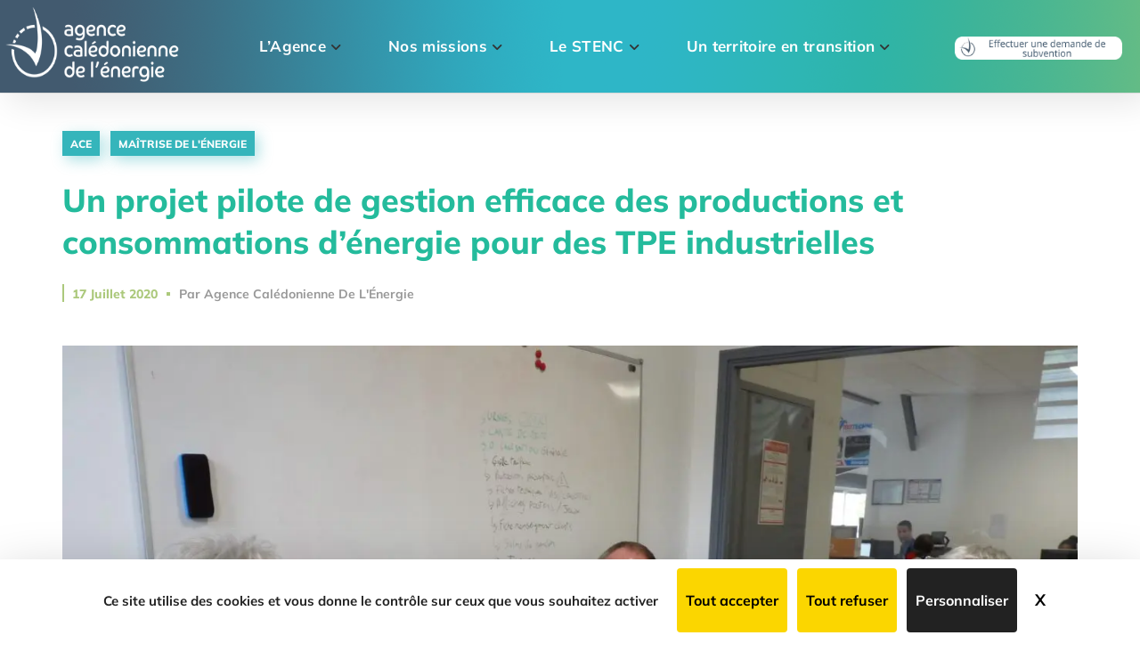

--- FILE ---
content_type: text/html; charset=UTF-8
request_url: https://www.agence-energie.nc/2020/07/17/un-projet-pilote-de-gestion-efficace-des-productions-et-consommations-denergie-pour-des-tpe-industrielles/
body_size: 28972
content:
<!DOCTYPE html>
<html lang="fr-FR">
<head>
    <meta http-equiv="Content-Type" content="text/html; charset=UTF-8">
    <meta name="viewport" content="width=device-width, initial-scale=1, maximum-scale=1">
    <meta http-equiv="X-UA-Compatible" content="IE=Edge">
    <meta name='robots' content='index, follow, max-image-preview:large, max-snippet:-1, max-video-preview:-1' />
	<style>img:is([sizes="auto" i], [sizes^="auto," i]) { contain-intrinsic-size: 3000px 1500px }</style>
	<link rel="dns-prefetch" href="//tarteaucitron.io"><link rel="preconnect" href="https://tarteaucitron.io" crossorigin=""><!--cloudflare-no-transform--><script type="text/javascript" src="https://tarteaucitron.io/load.js?domain=www.agence-energie.nc&uuid=18c18575125e51516dfdb12feb95c7e628ba8e84"></script>
	<!-- This site is optimized with the Yoast SEO plugin v26.7 - https://yoast.com/wordpress/plugins/seo/ -->
	<title>Un projet pilote de gestion efficace des productions et consommations d’énergie pour des TPE industrielles | ACE NC</title>
	<link rel="canonical" href="https://www.agence-energie.nc/2020/07/17/un-projet-pilote-de-gestion-efficace-des-productions-et-consommations-denergie-pour-des-tpe-industrielles/" />
	<meta property="og:locale" content="fr_FR" />
	<meta property="og:type" content="article" />
	<meta property="og:title" content="Un projet pilote de gestion efficace des productions et consommations d’énergie pour des TPE industrielles | ACE NC" />
	<meta property="og:description" content="Réunion de travail au sein d’Isotechnic, ici Denis Etournaud, son président, André Boudart, directeur de l’ACE et Jean-Christophe Rigual, ingénieur énergie pour l’ACE. L’Agence Calédonienne de l’Énergie accompagne les entreprises industrielles dans la mise en œuvre de leur transition énergétique. À cet effet, l’ACE a engagé cette semaine les premières discussions pour mettre en place [&hellip;]" />
	<meta property="og:url" content="https://www.agence-energie.nc/2020/07/17/un-projet-pilote-de-gestion-efficace-des-productions-et-consommations-denergie-pour-des-tpe-industrielles/" />
	<meta property="og:site_name" content="ACE NC" />
	<meta property="article:published_time" content="2020-07-17T00:03:12+00:00" />
	<meta property="article:modified_time" content="2020-07-17T04:07:00+00:00" />
	<meta property="og:image" content="https://www.agence-energie.nc/wp-content/uploads/2020/07/En-Une-.jpg" />
	<meta property="og:image:width" content="2048" />
	<meta property="og:image:height" content="1536" />
	<meta property="og:image:type" content="image/jpeg" />
	<meta name="author" content="Agence Calédonienne de l&#039;Énergie" />
	<meta name="twitter:card" content="summary_large_image" />
	<meta name="twitter:label1" content="Écrit par" />
	<meta name="twitter:data1" content="Agence Calédonienne de l&#039;Énergie" />
	<meta name="twitter:label2" content="Durée de lecture estimée" />
	<meta name="twitter:data2" content="2 minutes" />
	<script type="application/ld+json" class="yoast-schema-graph">{"@context":"https://schema.org","@graph":[{"@type":"Article","@id":"https://www.agence-energie.nc/2020/07/17/un-projet-pilote-de-gestion-efficace-des-productions-et-consommations-denergie-pour-des-tpe-industrielles/#article","isPartOf":{"@id":"https://www.agence-energie.nc/2020/07/17/un-projet-pilote-de-gestion-efficace-des-productions-et-consommations-denergie-pour-des-tpe-industrielles/"},"author":{"name":"Agence Calédonienne de l'Énergie","@id":"https://www.agence-energie.nc/#/schema/person/590be814f22c52b8c36d6f89e66f42f2"},"headline":"Un projet pilote de gestion efficace des productions et consommations d’énergie pour des TPE industrielles","datePublished":"2020-07-17T00:03:12+00:00","dateModified":"2020-07-17T04:07:00+00:00","mainEntityOfPage":{"@id":"https://www.agence-energie.nc/2020/07/17/un-projet-pilote-de-gestion-efficace-des-productions-et-consommations-denergie-pour-des-tpe-industrielles/"},"wordCount":469,"image":{"@id":"https://www.agence-energie.nc/2020/07/17/un-projet-pilote-de-gestion-efficace-des-productions-et-consommations-denergie-pour-des-tpe-industrielles/#primaryimage"},"thumbnailUrl":"https://www.agence-energie.nc/wp-content/uploads/2020/07/En-Une-.jpg","articleSection":["ACE","Maîtrise de l'énergie"],"inLanguage":"fr-FR"},{"@type":"WebPage","@id":"https://www.agence-energie.nc/2020/07/17/un-projet-pilote-de-gestion-efficace-des-productions-et-consommations-denergie-pour-des-tpe-industrielles/","url":"https://www.agence-energie.nc/2020/07/17/un-projet-pilote-de-gestion-efficace-des-productions-et-consommations-denergie-pour-des-tpe-industrielles/","name":"Un projet pilote de gestion efficace des productions et consommations d’énergie pour des TPE industrielles | ACE NC","isPartOf":{"@id":"https://www.agence-energie.nc/#website"},"primaryImageOfPage":{"@id":"https://www.agence-energie.nc/2020/07/17/un-projet-pilote-de-gestion-efficace-des-productions-et-consommations-denergie-pour-des-tpe-industrielles/#primaryimage"},"image":{"@id":"https://www.agence-energie.nc/2020/07/17/un-projet-pilote-de-gestion-efficace-des-productions-et-consommations-denergie-pour-des-tpe-industrielles/#primaryimage"},"thumbnailUrl":"https://www.agence-energie.nc/wp-content/uploads/2020/07/En-Une-.jpg","datePublished":"2020-07-17T00:03:12+00:00","dateModified":"2020-07-17T04:07:00+00:00","author":{"@id":"https://www.agence-energie.nc/#/schema/person/590be814f22c52b8c36d6f89e66f42f2"},"breadcrumb":{"@id":"https://www.agence-energie.nc/2020/07/17/un-projet-pilote-de-gestion-efficace-des-productions-et-consommations-denergie-pour-des-tpe-industrielles/#breadcrumb"},"inLanguage":"fr-FR","potentialAction":[{"@type":"ReadAction","target":["https://www.agence-energie.nc/2020/07/17/un-projet-pilote-de-gestion-efficace-des-productions-et-consommations-denergie-pour-des-tpe-industrielles/"]}]},{"@type":"ImageObject","inLanguage":"fr-FR","@id":"https://www.agence-energie.nc/2020/07/17/un-projet-pilote-de-gestion-efficace-des-productions-et-consommations-denergie-pour-des-tpe-industrielles/#primaryimage","url":"https://www.agence-energie.nc/wp-content/uploads/2020/07/En-Une-.jpg","contentUrl":"https://www.agence-energie.nc/wp-content/uploads/2020/07/En-Une-.jpg","width":2048,"height":1536,"caption":"Réunion de travail au sein d’Isotechnic, ici Denis Etournaud, son président, André Boudart, directeur de l’ACE et Jean-Christophe Rigual, ingénieur énergie pour l’ACE."},{"@type":"BreadcrumbList","@id":"https://www.agence-energie.nc/2020/07/17/un-projet-pilote-de-gestion-efficace-des-productions-et-consommations-denergie-pour-des-tpe-industrielles/#breadcrumb","itemListElement":[{"@type":"ListItem","position":1,"name":"Accueil","item":"https://www.agence-energie.nc/"},{"@type":"ListItem","position":2,"name":"Un projet pilote de gestion efficace des productions et consommations d’énergie pour des TPE industrielles"}]},{"@type":"WebSite","@id":"https://www.agence-energie.nc/#website","url":"https://www.agence-energie.nc/","name":"ACE NC","description":"L&#039;ACE est un établissement public administratif de la Nouvelle-Calédonie qui vient remplacer le CTME (comité territorial pour la maîtrise de l’énergie).","potentialAction":[{"@type":"SearchAction","target":{"@type":"EntryPoint","urlTemplate":"https://www.agence-energie.nc/?s={search_term_string}"},"query-input":{"@type":"PropertyValueSpecification","valueRequired":true,"valueName":"search_term_string"}}],"inLanguage":"fr-FR"},{"@type":"Person","@id":"https://www.agence-energie.nc/#/schema/person/590be814f22c52b8c36d6f89e66f42f2","name":"Agence Calédonienne de l'Énergie","image":{"@type":"ImageObject","inLanguage":"fr-FR","@id":"https://www.agence-energie.nc/#/schema/person/image/","url":"https://secure.gravatar.com/avatar/1f7fe3a917eff3708600c1c9dba7302a3644b51535d475f582c504352cc721a2?s=96&d=mm&r=g","contentUrl":"https://secure.gravatar.com/avatar/1f7fe3a917eff3708600c1c9dba7302a3644b51535d475f582c504352cc721a2?s=96&d=mm&r=g","caption":"Agence Calédonienne de l'Énergie"}}]}</script>
	<!-- / Yoast SEO plugin. -->


<link rel='dns-prefetch' href='//fonts.googleapis.com' />
<link rel='preconnect' href='https://fonts.gstatic.com' crossorigin />
<link rel="alternate" type="application/rss+xml" title="ACE NC &raquo; Flux" href="https://www.agence-energie.nc/feed/" />
		<style>
			.lazyload,
			.lazyloading {
				max-width: 100%;
			}
		</style>
		<script type="text/javascript">
/* <![CDATA[ */
window._wpemojiSettings = {"baseUrl":"https:\/\/s.w.org\/images\/core\/emoji\/16.0.1\/72x72\/","ext":".png","svgUrl":"https:\/\/s.w.org\/images\/core\/emoji\/16.0.1\/svg\/","svgExt":".svg","source":{"concatemoji":"https:\/\/www.agence-energie.nc\/wp-includes\/js\/wp-emoji-release.min.js?ver=6.8.3"}};
/*! This file is auto-generated */
!function(s,n){var o,i,e;function c(e){try{var t={supportTests:e,timestamp:(new Date).valueOf()};sessionStorage.setItem(o,JSON.stringify(t))}catch(e){}}function p(e,t,n){e.clearRect(0,0,e.canvas.width,e.canvas.height),e.fillText(t,0,0);var t=new Uint32Array(e.getImageData(0,0,e.canvas.width,e.canvas.height).data),a=(e.clearRect(0,0,e.canvas.width,e.canvas.height),e.fillText(n,0,0),new Uint32Array(e.getImageData(0,0,e.canvas.width,e.canvas.height).data));return t.every(function(e,t){return e===a[t]})}function u(e,t){e.clearRect(0,0,e.canvas.width,e.canvas.height),e.fillText(t,0,0);for(var n=e.getImageData(16,16,1,1),a=0;a<n.data.length;a++)if(0!==n.data[a])return!1;return!0}function f(e,t,n,a){switch(t){case"flag":return n(e,"\ud83c\udff3\ufe0f\u200d\u26a7\ufe0f","\ud83c\udff3\ufe0f\u200b\u26a7\ufe0f")?!1:!n(e,"\ud83c\udde8\ud83c\uddf6","\ud83c\udde8\u200b\ud83c\uddf6")&&!n(e,"\ud83c\udff4\udb40\udc67\udb40\udc62\udb40\udc65\udb40\udc6e\udb40\udc67\udb40\udc7f","\ud83c\udff4\u200b\udb40\udc67\u200b\udb40\udc62\u200b\udb40\udc65\u200b\udb40\udc6e\u200b\udb40\udc67\u200b\udb40\udc7f");case"emoji":return!a(e,"\ud83e\udedf")}return!1}function g(e,t,n,a){var r="undefined"!=typeof WorkerGlobalScope&&self instanceof WorkerGlobalScope?new OffscreenCanvas(300,150):s.createElement("canvas"),o=r.getContext("2d",{willReadFrequently:!0}),i=(o.textBaseline="top",o.font="600 32px Arial",{});return e.forEach(function(e){i[e]=t(o,e,n,a)}),i}function t(e){var t=s.createElement("script");t.src=e,t.defer=!0,s.head.appendChild(t)}"undefined"!=typeof Promise&&(o="wpEmojiSettingsSupports",i=["flag","emoji"],n.supports={everything:!0,everythingExceptFlag:!0},e=new Promise(function(e){s.addEventListener("DOMContentLoaded",e,{once:!0})}),new Promise(function(t){var n=function(){try{var e=JSON.parse(sessionStorage.getItem(o));if("object"==typeof e&&"number"==typeof e.timestamp&&(new Date).valueOf()<e.timestamp+604800&&"object"==typeof e.supportTests)return e.supportTests}catch(e){}return null}();if(!n){if("undefined"!=typeof Worker&&"undefined"!=typeof OffscreenCanvas&&"undefined"!=typeof URL&&URL.createObjectURL&&"undefined"!=typeof Blob)try{var e="postMessage("+g.toString()+"("+[JSON.stringify(i),f.toString(),p.toString(),u.toString()].join(",")+"));",a=new Blob([e],{type:"text/javascript"}),r=new Worker(URL.createObjectURL(a),{name:"wpTestEmojiSupports"});return void(r.onmessage=function(e){c(n=e.data),r.terminate(),t(n)})}catch(e){}c(n=g(i,f,p,u))}t(n)}).then(function(e){for(var t in e)n.supports[t]=e[t],n.supports.everything=n.supports.everything&&n.supports[t],"flag"!==t&&(n.supports.everythingExceptFlag=n.supports.everythingExceptFlag&&n.supports[t]);n.supports.everythingExceptFlag=n.supports.everythingExceptFlag&&!n.supports.flag,n.DOMReady=!1,n.readyCallback=function(){n.DOMReady=!0}}).then(function(){return e}).then(function(){var e;n.supports.everything||(n.readyCallback(),(e=n.source||{}).concatemoji?t(e.concatemoji):e.wpemoji&&e.twemoji&&(t(e.twemoji),t(e.wpemoji)))}))}((window,document),window._wpemojiSettings);
/* ]]> */
</script>
<style id='wp-emoji-styles-inline-css' type='text/css'>

	img.wp-smiley, img.emoji {
		display: inline !important;
		border: none !important;
		box-shadow: none !important;
		height: 1em !important;
		width: 1em !important;
		margin: 0 0.07em !important;
		vertical-align: -0.1em !important;
		background: none !important;
		padding: 0 !important;
	}
</style>
<link rel='stylesheet' id='wp-block-library-css' href='https://www.agence-energie.nc/wp-includes/css/dist/block-library/style.min.css?ver=6.8.3' type='text/css' media='all' />
<style id='classic-theme-styles-inline-css' type='text/css'>
/*! This file is auto-generated */
.wp-block-button__link{color:#fff;background-color:#32373c;border-radius:9999px;box-shadow:none;text-decoration:none;padding:calc(.667em + 2px) calc(1.333em + 2px);font-size:1.125em}.wp-block-file__button{background:#32373c;color:#fff;text-decoration:none}
</style>
<style id='pdfemb-pdf-embedder-viewer-style-inline-css' type='text/css'>
.wp-block-pdfemb-pdf-embedder-viewer{max-width:none}

</style>
<style id='global-styles-inline-css' type='text/css'>
:root{--wp--preset--aspect-ratio--square: 1;--wp--preset--aspect-ratio--4-3: 4/3;--wp--preset--aspect-ratio--3-4: 3/4;--wp--preset--aspect-ratio--3-2: 3/2;--wp--preset--aspect-ratio--2-3: 2/3;--wp--preset--aspect-ratio--16-9: 16/9;--wp--preset--aspect-ratio--9-16: 9/16;--wp--preset--color--black: #000000;--wp--preset--color--cyan-bluish-gray: #abb8c3;--wp--preset--color--white: #ffffff;--wp--preset--color--pale-pink: #f78da7;--wp--preset--color--vivid-red: #cf2e2e;--wp--preset--color--luminous-vivid-orange: #ff6900;--wp--preset--color--luminous-vivid-amber: #fcb900;--wp--preset--color--light-green-cyan: #7bdcb5;--wp--preset--color--vivid-green-cyan: #00d084;--wp--preset--color--pale-cyan-blue: #8ed1fc;--wp--preset--color--vivid-cyan-blue: #0693e3;--wp--preset--color--vivid-purple: #9b51e0;--wp--preset--gradient--vivid-cyan-blue-to-vivid-purple: linear-gradient(135deg,rgba(6,147,227,1) 0%,rgb(155,81,224) 100%);--wp--preset--gradient--light-green-cyan-to-vivid-green-cyan: linear-gradient(135deg,rgb(122,220,180) 0%,rgb(0,208,130) 100%);--wp--preset--gradient--luminous-vivid-amber-to-luminous-vivid-orange: linear-gradient(135deg,rgba(252,185,0,1) 0%,rgba(255,105,0,1) 100%);--wp--preset--gradient--luminous-vivid-orange-to-vivid-red: linear-gradient(135deg,rgba(255,105,0,1) 0%,rgb(207,46,46) 100%);--wp--preset--gradient--very-light-gray-to-cyan-bluish-gray: linear-gradient(135deg,rgb(238,238,238) 0%,rgb(169,184,195) 100%);--wp--preset--gradient--cool-to-warm-spectrum: linear-gradient(135deg,rgb(74,234,220) 0%,rgb(151,120,209) 20%,rgb(207,42,186) 40%,rgb(238,44,130) 60%,rgb(251,105,98) 80%,rgb(254,248,76) 100%);--wp--preset--gradient--blush-light-purple: linear-gradient(135deg,rgb(255,206,236) 0%,rgb(152,150,240) 100%);--wp--preset--gradient--blush-bordeaux: linear-gradient(135deg,rgb(254,205,165) 0%,rgb(254,45,45) 50%,rgb(107,0,62) 100%);--wp--preset--gradient--luminous-dusk: linear-gradient(135deg,rgb(255,203,112) 0%,rgb(199,81,192) 50%,rgb(65,88,208) 100%);--wp--preset--gradient--pale-ocean: linear-gradient(135deg,rgb(255,245,203) 0%,rgb(182,227,212) 50%,rgb(51,167,181) 100%);--wp--preset--gradient--electric-grass: linear-gradient(135deg,rgb(202,248,128) 0%,rgb(113,206,126) 100%);--wp--preset--gradient--midnight: linear-gradient(135deg,rgb(2,3,129) 0%,rgb(40,116,252) 100%);--wp--preset--font-size--small: 13px;--wp--preset--font-size--medium: 20px;--wp--preset--font-size--large: 36px;--wp--preset--font-size--x-large: 42px;--wp--preset--spacing--20: 0.44rem;--wp--preset--spacing--30: 0.67rem;--wp--preset--spacing--40: 1rem;--wp--preset--spacing--50: 1.5rem;--wp--preset--spacing--60: 2.25rem;--wp--preset--spacing--70: 3.38rem;--wp--preset--spacing--80: 5.06rem;--wp--preset--shadow--natural: 6px 6px 9px rgba(0, 0, 0, 0.2);--wp--preset--shadow--deep: 12px 12px 50px rgba(0, 0, 0, 0.4);--wp--preset--shadow--sharp: 6px 6px 0px rgba(0, 0, 0, 0.2);--wp--preset--shadow--outlined: 6px 6px 0px -3px rgba(255, 255, 255, 1), 6px 6px rgba(0, 0, 0, 1);--wp--preset--shadow--crisp: 6px 6px 0px rgba(0, 0, 0, 1);}:where(.is-layout-flex){gap: 0.5em;}:where(.is-layout-grid){gap: 0.5em;}body .is-layout-flex{display: flex;}.is-layout-flex{flex-wrap: wrap;align-items: center;}.is-layout-flex > :is(*, div){margin: 0;}body .is-layout-grid{display: grid;}.is-layout-grid > :is(*, div){margin: 0;}:where(.wp-block-columns.is-layout-flex){gap: 2em;}:where(.wp-block-columns.is-layout-grid){gap: 2em;}:where(.wp-block-post-template.is-layout-flex){gap: 1.25em;}:where(.wp-block-post-template.is-layout-grid){gap: 1.25em;}.has-black-color{color: var(--wp--preset--color--black) !important;}.has-cyan-bluish-gray-color{color: var(--wp--preset--color--cyan-bluish-gray) !important;}.has-white-color{color: var(--wp--preset--color--white) !important;}.has-pale-pink-color{color: var(--wp--preset--color--pale-pink) !important;}.has-vivid-red-color{color: var(--wp--preset--color--vivid-red) !important;}.has-luminous-vivid-orange-color{color: var(--wp--preset--color--luminous-vivid-orange) !important;}.has-luminous-vivid-amber-color{color: var(--wp--preset--color--luminous-vivid-amber) !important;}.has-light-green-cyan-color{color: var(--wp--preset--color--light-green-cyan) !important;}.has-vivid-green-cyan-color{color: var(--wp--preset--color--vivid-green-cyan) !important;}.has-pale-cyan-blue-color{color: var(--wp--preset--color--pale-cyan-blue) !important;}.has-vivid-cyan-blue-color{color: var(--wp--preset--color--vivid-cyan-blue) !important;}.has-vivid-purple-color{color: var(--wp--preset--color--vivid-purple) !important;}.has-black-background-color{background-color: var(--wp--preset--color--black) !important;}.has-cyan-bluish-gray-background-color{background-color: var(--wp--preset--color--cyan-bluish-gray) !important;}.has-white-background-color{background-color: var(--wp--preset--color--white) !important;}.has-pale-pink-background-color{background-color: var(--wp--preset--color--pale-pink) !important;}.has-vivid-red-background-color{background-color: var(--wp--preset--color--vivid-red) !important;}.has-luminous-vivid-orange-background-color{background-color: var(--wp--preset--color--luminous-vivid-orange) !important;}.has-luminous-vivid-amber-background-color{background-color: var(--wp--preset--color--luminous-vivid-amber) !important;}.has-light-green-cyan-background-color{background-color: var(--wp--preset--color--light-green-cyan) !important;}.has-vivid-green-cyan-background-color{background-color: var(--wp--preset--color--vivid-green-cyan) !important;}.has-pale-cyan-blue-background-color{background-color: var(--wp--preset--color--pale-cyan-blue) !important;}.has-vivid-cyan-blue-background-color{background-color: var(--wp--preset--color--vivid-cyan-blue) !important;}.has-vivid-purple-background-color{background-color: var(--wp--preset--color--vivid-purple) !important;}.has-black-border-color{border-color: var(--wp--preset--color--black) !important;}.has-cyan-bluish-gray-border-color{border-color: var(--wp--preset--color--cyan-bluish-gray) !important;}.has-white-border-color{border-color: var(--wp--preset--color--white) !important;}.has-pale-pink-border-color{border-color: var(--wp--preset--color--pale-pink) !important;}.has-vivid-red-border-color{border-color: var(--wp--preset--color--vivid-red) !important;}.has-luminous-vivid-orange-border-color{border-color: var(--wp--preset--color--luminous-vivid-orange) !important;}.has-luminous-vivid-amber-border-color{border-color: var(--wp--preset--color--luminous-vivid-amber) !important;}.has-light-green-cyan-border-color{border-color: var(--wp--preset--color--light-green-cyan) !important;}.has-vivid-green-cyan-border-color{border-color: var(--wp--preset--color--vivid-green-cyan) !important;}.has-pale-cyan-blue-border-color{border-color: var(--wp--preset--color--pale-cyan-blue) !important;}.has-vivid-cyan-blue-border-color{border-color: var(--wp--preset--color--vivid-cyan-blue) !important;}.has-vivid-purple-border-color{border-color: var(--wp--preset--color--vivid-purple) !important;}.has-vivid-cyan-blue-to-vivid-purple-gradient-background{background: var(--wp--preset--gradient--vivid-cyan-blue-to-vivid-purple) !important;}.has-light-green-cyan-to-vivid-green-cyan-gradient-background{background: var(--wp--preset--gradient--light-green-cyan-to-vivid-green-cyan) !important;}.has-luminous-vivid-amber-to-luminous-vivid-orange-gradient-background{background: var(--wp--preset--gradient--luminous-vivid-amber-to-luminous-vivid-orange) !important;}.has-luminous-vivid-orange-to-vivid-red-gradient-background{background: var(--wp--preset--gradient--luminous-vivid-orange-to-vivid-red) !important;}.has-very-light-gray-to-cyan-bluish-gray-gradient-background{background: var(--wp--preset--gradient--very-light-gray-to-cyan-bluish-gray) !important;}.has-cool-to-warm-spectrum-gradient-background{background: var(--wp--preset--gradient--cool-to-warm-spectrum) !important;}.has-blush-light-purple-gradient-background{background: var(--wp--preset--gradient--blush-light-purple) !important;}.has-blush-bordeaux-gradient-background{background: var(--wp--preset--gradient--blush-bordeaux) !important;}.has-luminous-dusk-gradient-background{background: var(--wp--preset--gradient--luminous-dusk) !important;}.has-pale-ocean-gradient-background{background: var(--wp--preset--gradient--pale-ocean) !important;}.has-electric-grass-gradient-background{background: var(--wp--preset--gradient--electric-grass) !important;}.has-midnight-gradient-background{background: var(--wp--preset--gradient--midnight) !important;}.has-small-font-size{font-size: var(--wp--preset--font-size--small) !important;}.has-medium-font-size{font-size: var(--wp--preset--font-size--medium) !important;}.has-large-font-size{font-size: var(--wp--preset--font-size--large) !important;}.has-x-large-font-size{font-size: var(--wp--preset--font-size--x-large) !important;}
:where(.wp-block-post-template.is-layout-flex){gap: 1.25em;}:where(.wp-block-post-template.is-layout-grid){gap: 1.25em;}
:where(.wp-block-columns.is-layout-flex){gap: 2em;}:where(.wp-block-columns.is-layout-grid){gap: 2em;}
:root :where(.wp-block-pullquote){font-size: 1.5em;line-height: 1.6;}
</style>
<link rel='stylesheet' id='contact-form-7-css' href='https://www.agence-energie.nc/wp-content/plugins/contact-form-7/includes/css/styles.css?ver=6.1.4' type='text/css' media='all' />
<link rel='stylesheet' id='fancybox-for-wp-css' href='https://www.agence-energie.nc/wp-content/plugins/fancybox-for-wordpress/assets/css/fancybox.css?ver=1.3.4' type='text/css' media='all' />
<link rel='stylesheet' id='megamenu-css' href='https://www.agence-energie.nc/wp-content/uploads/maxmegamenu/style.css?ver=fafda3' type='text/css' media='all' />
<link rel='stylesheet' id='dashicons-css' href='https://www.agence-energie.nc/wp-includes/css/dashicons.min.css?ver=6.8.3' type='text/css' media='all' />
<link rel='stylesheet' id='wgl-parent-style-css' href='https://www.agence-energie.nc/wp-content/themes/irecco/style.css?ver=6.8.3' type='text/css' media='all' />
<link rel='stylesheet' id='elementor-icons-css' href='https://www.agence-energie.nc/wp-content/plugins/elementor/assets/lib/eicons/css/elementor-icons.min.css?ver=5.44.0' type='text/css' media='all' />
<link rel='stylesheet' id='elementor-frontend-css' href='https://www.agence-energie.nc/wp-content/plugins/elementor/assets/css/frontend.min.css?ver=3.32.2' type='text/css' media='all' />
<style id='elementor-frontend-inline-css' type='text/css'>
.elementor-container > .elementor-row > .elementor-column > .elementor-element-populated > .elementor-widget-wrap,.elementor-container > .elementor-column > .elementor-element-populated {padding-top: 0;padding-bottom: 0;}.elementor-column-gap-default > .elementor-row > .elementor-column > .elementor-element-populated > .elementor-widget-wrap,.elementor-column-gap-default > .elementor-row > .elementor-column > .theiaStickySidebar > .elementor-element-populated > .elementor-widget-wrap,.elementor-column-gap-default > .elementor-column > .theiaStickySidebar > .elementor-element-populated,.elementor-column-gap-default > .elementor-column > .elementor-element-populated {padding-left: 15px;padding-right: 15px;}
</style>
<link rel='stylesheet' id='elementor-post-1926-css' href='https://www.agence-energie.nc/wp-content/uploads/elementor/css/post-1926.css?ver=1768504172' type='text/css' media='all' />
<link rel='stylesheet' id='juicer-elementor-editor-css' href='https://www.agence-energie.nc/wp-content/plugins/juicer/includes/elementor/juicer-elementor.css?ver=1.12.16' type='text/css' media='all' />
<link rel='stylesheet' id='font-awesome-5-all-css' href='https://www.agence-energie.nc/wp-content/plugins/elementor/assets/lib/font-awesome/css/all.min.css?ver=3.32.2' type='text/css' media='all' />
<link rel='stylesheet' id='font-awesome-4-shim-css' href='https://www.agence-energie.nc/wp-content/plugins/elementor/assets/lib/font-awesome/css/v4-shims.min.css?ver=3.32.2' type='text/css' media='all' />
<link rel='stylesheet' id='elementor-post-4098-css' href='https://www.agence-energie.nc/wp-content/uploads/elementor/css/post-4098.css?ver=1768505441' type='text/css' media='all' />
<link rel='stylesheet' id='widget-heading-css' href='https://www.agence-energie.nc/wp-content/plugins/elementor/assets/css/widget-heading.min.css?ver=3.32.2' type='text/css' media='all' />
<link rel='stylesheet' id='widget-image-css' href='https://www.agence-energie.nc/wp-content/plugins/elementor/assets/css/widget-image.min.css?ver=3.32.2' type='text/css' media='all' />
<link rel='stylesheet' id='widget-video-css' href='https://www.agence-energie.nc/wp-content/plugins/elementor/assets/css/widget-video.min.css?ver=3.32.2' type='text/css' media='all' />
<link rel='stylesheet' id='widget-divider-css' href='https://www.agence-energie.nc/wp-content/plugins/elementor/assets/css/widget-divider.min.css?ver=3.32.2' type='text/css' media='all' />
<link rel='stylesheet' id='widget-spacer-css' href='https://www.agence-energie.nc/wp-content/plugins/elementor/assets/css/widget-spacer.min.css?ver=3.32.2' type='text/css' media='all' />
<link rel='stylesheet' id='widget-image-box-css' href='https://www.agence-energie.nc/wp-content/plugins/elementor/assets/css/widget-image-box.min.css?ver=3.32.2' type='text/css' media='all' />
<link rel='stylesheet' id='widget-google_maps-css' href='https://www.agence-energie.nc/wp-content/plugins/elementor/assets/css/widget-google_maps.min.css?ver=3.32.2' type='text/css' media='all' />
<link rel='stylesheet' id='widget-icon-box-css' href='https://www.agence-energie.nc/wp-content/plugins/elementor/assets/css/widget-icon-box.min.css?ver=3.32.2' type='text/css' media='all' />
<link rel='stylesheet' id='widget-star-rating-css' href='https://www.agence-energie.nc/wp-content/plugins/elementor/assets/css/widget-star-rating.min.css?ver=3.32.2' type='text/css' media='all' />
<link rel='stylesheet' id='swiper-css' href='https://www.agence-energie.nc/wp-content/plugins/elementor/assets/lib/swiper/v8/css/swiper.min.css?ver=8.4.5' type='text/css' media='all' />
<link rel='stylesheet' id='e-swiper-css' href='https://www.agence-energie.nc/wp-content/plugins/elementor/assets/css/conditionals/e-swiper.min.css?ver=3.32.2' type='text/css' media='all' />
<link rel='stylesheet' id='widget-image-carousel-css' href='https://www.agence-energie.nc/wp-content/plugins/elementor/assets/css/widget-image-carousel.min.css?ver=3.32.2' type='text/css' media='all' />
<link rel='stylesheet' id='widget-image-gallery-css' href='https://www.agence-energie.nc/wp-content/plugins/elementor/assets/css/widget-image-gallery.min.css?ver=3.32.2' type='text/css' media='all' />
<link rel='stylesheet' id='widget-icon-list-css' href='https://www.agence-energie.nc/wp-content/plugins/elementor/assets/css/widget-icon-list.min.css?ver=3.32.2' type='text/css' media='all' />
<link rel='stylesheet' id='widget-counter-css' href='https://www.agence-energie.nc/wp-content/plugins/elementor/assets/css/widget-counter.min.css?ver=3.32.2' type='text/css' media='all' />
<link rel='stylesheet' id='widget-progress-css' href='https://www.agence-energie.nc/wp-content/plugins/elementor/assets/css/widget-progress.min.css?ver=3.32.2' type='text/css' media='all' />
<link rel='stylesheet' id='widget-testimonial-css' href='https://www.agence-energie.nc/wp-content/plugins/elementor/assets/css/widget-testimonial.min.css?ver=3.32.2' type='text/css' media='all' />
<link rel='stylesheet' id='widget-tabs-css' href='https://www.agence-energie.nc/wp-content/plugins/elementor/assets/css/widget-tabs.min.css?ver=3.32.2' type='text/css' media='all' />
<link rel='stylesheet' id='widget-accordion-css' href='https://www.agence-energie.nc/wp-content/plugins/elementor/assets/css/widget-accordion.min.css?ver=3.32.2' type='text/css' media='all' />
<link rel='stylesheet' id='widget-toggle-css' href='https://www.agence-energie.nc/wp-content/plugins/elementor/assets/css/widget-toggle.min.css?ver=3.32.2' type='text/css' media='all' />
<link rel='stylesheet' id='widget-social-icons-css' href='https://www.agence-energie.nc/wp-content/plugins/elementor/assets/css/widget-social-icons.min.css?ver=3.32.2' type='text/css' media='all' />
<link rel='stylesheet' id='e-apple-webkit-css' href='https://www.agence-energie.nc/wp-content/plugins/elementor/assets/css/conditionals/apple-webkit.min.css?ver=3.32.2' type='text/css' media='all' />
<link rel='stylesheet' id='widget-alert-css' href='https://www.agence-energie.nc/wp-content/plugins/elementor/assets/css/widget-alert.min.css?ver=3.32.2' type='text/css' media='all' />
<link rel='stylesheet' id='widget-menu-anchor-css' href='https://www.agence-energie.nc/wp-content/plugins/elementor/assets/css/widget-menu-anchor.min.css?ver=3.32.2' type='text/css' media='all' />
<link rel='stylesheet' id='widget-rating-css' href='https://www.agence-energie.nc/wp-content/plugins/elementor/assets/css/widget-rating.min.css?ver=3.32.2' type='text/css' media='all' />
<link rel='stylesheet' id='widget-text-path-css' href='https://www.agence-energie.nc/wp-content/plugins/elementor/assets/css/widget-text-path.min.css?ver=3.32.2' type='text/css' media='all' />
<link rel='stylesheet' id='elementor-icons-shared-0-css' href='https://www.agence-energie.nc/wp-content/plugins/elementor/assets/lib/font-awesome/css/fontawesome.min.css?ver=5.15.3' type='text/css' media='all' />
<link rel='stylesheet' id='elementor-icons-fa-solid-css' href='https://www.agence-energie.nc/wp-content/plugins/elementor/assets/lib/font-awesome/css/solid.min.css?ver=5.15.3' type='text/css' media='all' />
<link rel='stylesheet' id='elementor-icons-fa-brands-css' href='https://www.agence-energie.nc/wp-content/plugins/elementor/assets/lib/font-awesome/css/brands.min.css?ver=5.15.3' type='text/css' media='all' />
<link rel='stylesheet' id='elementor-icons-fa-regular-css' href='https://www.agence-energie.nc/wp-content/plugins/elementor/assets/lib/font-awesome/css/regular.min.css?ver=5.15.3' type='text/css' media='all' />
<link rel='stylesheet' id='widget-link-in-bio-base-css' href='https://www.agence-energie.nc/wp-content/plugins/elementor/assets/css/widget-link-in-bio-base.min.css?ver=3.32.2' type='text/css' media='all' />
<link rel='stylesheet' id='widget-posts-css' href='https://www.agence-energie.nc/wp-content/plugins/elementor-pro/assets/css/widget-posts.min.css?ver=3.32.1' type='text/css' media='all' />
<link rel='stylesheet' id='widget-loop-common-css' href='https://www.agence-energie.nc/wp-content/plugins/elementor-pro/assets/css/widget-loop-common.min.css?ver=3.32.1' type='text/css' media='all' />
<link rel='stylesheet' id='widget-loop-grid-css' href='https://www.agence-energie.nc/wp-content/plugins/elementor-pro/assets/css/widget-loop-grid.min.css?ver=3.32.1' type='text/css' media='all' />
<link rel='stylesheet' id='widget-loop-carousel-css' href='https://www.agence-energie.nc/wp-content/plugins/elementor-pro/assets/css/widget-loop-carousel.min.css?ver=3.32.1' type='text/css' media='all' />
<link rel='stylesheet' id='widget-gallery-css' href='https://www.agence-energie.nc/wp-content/plugins/elementor-pro/assets/css/widget-gallery.min.css?ver=3.32.1' type='text/css' media='all' />
<link rel='stylesheet' id='elementor-gallery-css' href='https://www.agence-energie.nc/wp-content/plugins/elementor/assets/lib/e-gallery/css/e-gallery.min.css?ver=1.2.0' type='text/css' media='all' />
<link rel='stylesheet' id='e-transitions-css' href='https://www.agence-energie.nc/wp-content/plugins/elementor-pro/assets/css/conditionals/transitions.min.css?ver=3.32.1' type='text/css' media='all' />
<link rel='stylesheet' id='widget-form-css' href='https://www.agence-energie.nc/wp-content/plugins/elementor-pro/assets/css/widget-form.min.css?ver=3.32.1' type='text/css' media='all' />
<link rel='stylesheet' id='widget-login-css' href='https://www.agence-energie.nc/wp-content/plugins/elementor-pro/assets/css/widget-login.min.css?ver=3.32.1' type='text/css' media='all' />
<link rel='stylesheet' id='widget-slides-css' href='https://www.agence-energie.nc/wp-content/plugins/elementor-pro/assets/css/widget-slides.min.css?ver=3.32.1' type='text/css' media='all' />
<link rel='stylesheet' id='widget-nav-menu-css' href='https://www.agence-energie.nc/wp-content/plugins/elementor-pro/assets/css/widget-nav-menu.min.css?ver=3.32.1' type='text/css' media='all' />
<link rel='stylesheet' id='widget-animated-headline-css' href='https://www.agence-energie.nc/wp-content/plugins/elementor-pro/assets/css/widget-animated-headline.min.css?ver=3.32.1' type='text/css' media='all' />
<link rel='stylesheet' id='widget-hotspot-css' href='https://www.agence-energie.nc/wp-content/plugins/elementor-pro/assets/css/widget-hotspot.min.css?ver=3.32.1' type='text/css' media='all' />
<link rel='stylesheet' id='widget-price-list-css' href='https://www.agence-energie.nc/wp-content/plugins/elementor-pro/assets/css/widget-price-list.min.css?ver=3.32.1' type='text/css' media='all' />
<link rel='stylesheet' id='widget-price-table-css' href='https://www.agence-energie.nc/wp-content/plugins/elementor-pro/assets/css/widget-price-table.min.css?ver=3.32.1' type='text/css' media='all' />
<link rel='stylesheet' id='widget-flip-box-css' href='https://www.agence-energie.nc/wp-content/plugins/elementor-pro/assets/css/widget-flip-box.min.css?ver=3.32.1' type='text/css' media='all' />
<link rel='stylesheet' id='widget-call-to-action-css' href='https://www.agence-energie.nc/wp-content/plugins/elementor-pro/assets/css/widget-call-to-action.min.css?ver=3.32.1' type='text/css' media='all' />
<link rel='stylesheet' id='widget-media-carousel-css' href='https://www.agence-energie.nc/wp-content/plugins/elementor-pro/assets/css/widget-media-carousel.min.css?ver=3.32.1' type='text/css' media='all' />
<link rel='stylesheet' id='widget-carousel-module-base-css' href='https://www.agence-energie.nc/wp-content/plugins/elementor-pro/assets/css/widget-carousel-module-base.min.css?ver=3.32.1' type='text/css' media='all' />
<link rel='stylesheet' id='widget-testimonial-carousel-css' href='https://www.agence-energie.nc/wp-content/plugins/elementor-pro/assets/css/widget-testimonial-carousel.min.css?ver=3.32.1' type='text/css' media='all' />
<link rel='stylesheet' id='widget-reviews-css' href='https://www.agence-energie.nc/wp-content/plugins/elementor-pro/assets/css/widget-reviews.min.css?ver=3.32.1' type='text/css' media='all' />
<link rel='stylesheet' id='widget-table-of-contents-css' href='https://www.agence-energie.nc/wp-content/plugins/elementor-pro/assets/css/widget-table-of-contents.min.css?ver=3.32.1' type='text/css' media='all' />
<link rel='stylesheet' id='widget-countdown-css' href='https://www.agence-energie.nc/wp-content/plugins/elementor-pro/assets/css/widget-countdown.min.css?ver=3.32.1' type='text/css' media='all' />
<link rel='stylesheet' id='widget-share-buttons-css' href='https://www.agence-energie.nc/wp-content/plugins/elementor-pro/assets/css/widget-share-buttons.min.css?ver=3.32.1' type='text/css' media='all' />
<link rel='stylesheet' id='widget-search-form-css' href='https://www.agence-energie.nc/wp-content/plugins/elementor-pro/assets/css/widget-search-form.min.css?ver=3.32.1' type='text/css' media='all' />
<link rel='stylesheet' id='widget-author-box-css' href='https://www.agence-energie.nc/wp-content/plugins/elementor-pro/assets/css/widget-author-box.min.css?ver=3.32.1' type='text/css' media='all' />
<link rel='stylesheet' id='widget-post-navigation-css' href='https://www.agence-energie.nc/wp-content/plugins/elementor-pro/assets/css/widget-post-navigation.min.css?ver=3.32.1' type='text/css' media='all' />
<link rel='stylesheet' id='widget-post-info-css' href='https://www.agence-energie.nc/wp-content/plugins/elementor-pro/assets/css/widget-post-info.min.css?ver=3.32.1' type='text/css' media='all' />
<link rel='stylesheet' id='widget-sitemap-css' href='https://www.agence-energie.nc/wp-content/plugins/elementor-pro/assets/css/widget-sitemap.min.css?ver=3.32.1' type='text/css' media='all' />
<link rel='stylesheet' id='widget-breadcrumbs-css' href='https://www.agence-energie.nc/wp-content/plugins/elementor-pro/assets/css/widget-breadcrumbs.min.css?ver=3.32.1' type='text/css' media='all' />
<link rel='stylesheet' id='widget-blockquote-css' href='https://www.agence-energie.nc/wp-content/plugins/elementor-pro/assets/css/widget-blockquote.min.css?ver=3.32.1' type='text/css' media='all' />
<link rel='stylesheet' id='widget-social-css' href='https://www.agence-energie.nc/wp-content/plugins/elementor-pro/assets/css/widget-social.min.css?ver=3.32.1' type='text/css' media='all' />
<link rel='stylesheet' id='widget-lottie-css' href='https://www.agence-energie.nc/wp-content/plugins/elementor-pro/assets/css/widget-lottie.min.css?ver=3.32.1' type='text/css' media='all' />
<link rel='stylesheet' id='widget-code-highlight-css' href='https://www.agence-energie.nc/wp-content/plugins/elementor-pro/assets/css/widget-code-highlight.min.css?ver=3.32.1' type='text/css' media='all' />
<link rel='stylesheet' id='widget-video-playlist-css' href='https://www.agence-energie.nc/wp-content/plugins/elementor-pro/assets/css/widget-video-playlist.min.css?ver=3.32.1' type='text/css' media='all' />
<link rel='stylesheet' id='widget-progress-tracker-css' href='https://www.agence-energie.nc/wp-content/plugins/elementor-pro/assets/css/widget-progress-tracker.min.css?ver=3.32.1' type='text/css' media='all' />
<link rel='stylesheet' id='widget-loop-filter-css' href='https://www.agence-energie.nc/wp-content/plugins/elementor-pro/assets/css/widget-loop-filter.min.css?ver=3.32.1' type='text/css' media='all' />
<link rel='stylesheet' id='widget-link-in-bio-var-2-css' href='https://www.agence-energie.nc/wp-content/plugins/elementor/assets/css/widget-link-in-bio-var-2.min.css?ver=3.32.2' type='text/css' media='all' />
<link rel='stylesheet' id='widget-link-in-bio-var-3-css' href='https://www.agence-energie.nc/wp-content/plugins/elementor/assets/css/widget-link-in-bio-var-3.min.css?ver=3.32.2' type='text/css' media='all' />
<link rel='stylesheet' id='widget-link-in-bio-var-4-css' href='https://www.agence-energie.nc/wp-content/plugins/elementor/assets/css/widget-link-in-bio-var-4.min.css?ver=3.32.2' type='text/css' media='all' />
<link rel='stylesheet' id='widget-link-in-bio-var-5-css' href='https://www.agence-energie.nc/wp-content/plugins/elementor/assets/css/widget-link-in-bio-var-5.min.css?ver=3.32.2' type='text/css' media='all' />
<link rel='stylesheet' id='widget-link-in-bio-var-7-css' href='https://www.agence-energie.nc/wp-content/plugins/elementor/assets/css/widget-link-in-bio-var-7.min.css?ver=3.32.2' type='text/css' media='all' />
<link rel='stylesheet' id='widget-search-css' href='https://www.agence-energie.nc/wp-content/plugins/elementor-pro/assets/css/widget-search.min.css?ver=3.32.1' type='text/css' media='all' />
<link rel='stylesheet' id='elementor-post-772-css' href='https://www.agence-energie.nc/wp-content/uploads/elementor/css/post-772.css?ver=1768504173' type='text/css' media='all' />
<link rel='stylesheet' id='elementor-post-1551-css' href='https://www.agence-energie.nc/wp-content/uploads/elementor/css/post-1551.css?ver=1768504173' type='text/css' media='all' />
<link rel='stylesheet' id='elementor-post-404-css' href='https://www.agence-energie.nc/wp-content/uploads/elementor/css/post-404.css?ver=1768504173' type='text/css' media='all' />
<link rel='stylesheet' id='irecco-theme-info-css' href='https://www.agence-energie.nc/wp-content/themes/irecco-child/style.css?ver=6.8.3' type='text/css' media='all' />
<link rel='stylesheet' id='font-awesome-css' href='https://www.agence-energie.nc/wp-content/plugins/elementor/assets/lib/font-awesome/css/font-awesome.min.css?ver=4.7.0' type='text/css' media='all' />
<link rel='stylesheet' id='flaticon-css' href='https://www.agence-energie.nc/wp-content/themes/irecco/fonts/flaticon/flaticon.css?ver=6.8.3' type='text/css' media='all' />
<link rel='stylesheet' id='irecco-main-css' href='https://www.agence-energie.nc/wp-content/themes/irecco/css/main.css?ver=6.8.3' type='text/css' media='all' />
<style id='irecco-main-inline-css' type='text/css'>
body {font-family:Mulish;font-size:16px;line-height:1.875;font-weight:700;color:#616161;}input:not([type=checkbox]):not([type=submit]),select,textarea,label,blockquote cite,#comments .commentlist .comment_info .meta-wrapper *,.author-info_name,.meta-wrapper,.blog-post_info-wrap > .meta-wrapper *,.irecco_module_time_line_vertical .time_line-title,.isotope-filter a .number_filter,.author-widget_text,.portfolio__custom-meta span,.blog-post.format-quote .blog-post_quote-author,.wgl_module_team .team-department,body .comment-form-cookies-consent > label,.widget_product_categories .post_count,.widget_meta .post_count,.widget_archive .post_count,.wgl-accordion .wgl-accordion_panel .wgl-accordion_content,.wgl-testimonials .wgl-testimonials_name,.elementor-widget-wgl-pricing-table .pricing_header .pricing_desc,.elementor-widget-wgl-time-line-vertical .time_line-content .time_line-text,.wgl-portfolio-single_wrapper .wgl-portfolio-item_cats,.wgl-working-hours .working-item .working-item_day,.wgl-working-hours .working-item .working-item_hours {font-family:Mulish;}.elementor-widget-wgl-time-line-vertical .time_line-content .time_line-text {font-weight:700;}.wgl-tabs .wgl-tabs_content-wrap .wgl-tabs_content {font-family:Mulish;font-weight:700;}::placeholder,select,body .footer .select__field:before,.widget_rss .rssSummary,.modal_content,.header_search.search_standard .header_search-field .search-field,.search-no-results .page_404_wrapper .search-form .search-field,.post_meta-categories span,.post_meta-categories span:after,.irecco_module_message_box .message_content .message_text,.vc_wp_custommenu .menu .menu-item.current-menu-item > a,.blog-post.format-quote .blog-post_quote-author-pos,.irecco_module_testimonials .testimonials_quote,.recent-posts-widget .meta-wrapper a:hover,.vc_row .vc_toggle .vc_toggle_icon,.isotope-filter a,.wgl_module_team .team-department,.blog-style-hero .blog-post.format-standard .meta-wrapper,.blog-style-hero .blog-post.format-link .meta-wrapper,.blog-style-hero .blog-post.format-audio .meta-wrapper,.blog-style-hero .blog-post.format-quote .meta-wrapper,.blog-style-hero .blog-post.format-standard .meta-wrapper a,.blog-style-hero .blog-post.format-link .meta-wrapper a,.blog-style-hero .blog-post.format-audio .meta-wrapper a,.blog-style-hero .blog-post.format-quote .meta-wrapper a,.blog-style-hero .blog-post.format-standard .blog-post_text,.blog-style-hero .blog-post.format-link .blog-post_text,.blog-style-hero .blog-post.format-audio .blog-post_text,.blog-style-hero .blog-post.format-quote .blog-post_text,.wgl-pricing_plan .pricing_price_wrap .pricing_desc {color:#616161;}.single_meta .single_info-share_social-wpapper > span.share_title,.single_info-share_social-wpapper > span {font-family:Mulish;color:#616161;}.irecco_module_title .external_link .button-read-more {line-height:1.875;}h1,h2,h3,h4,h5,h6,h1 span,h2 span,h3 span,h4 span,h5 span,h6 span,h1 a,h2 a,h3 a,h4 a,h5 a,h6 a,.blog-post_cats,.blog-posts .blog-post_title,.column1 .item_title a,.irecco_twitter .twitt_title,.tagcloud-wrapper .title_tags,.strip_template .strip-item a span,.single_team_page .team-single_speaches-info .speech-info_desc span,.shortcode_tab_item_title,.index_number,.primary-nav.footer-menu .menu-item a {font-family:Mulish;font-weight:800;}.theme-header-font,#comments .comment-reply-link,input[type="submit"],button,legend,.widget,.widget .widget-title,.widget_rss ul li .rss-date,.widget_categories a,.widget_product_categories a,.widget_meta a,.widget_archive a,.banner_404,.page_404_wrapper .irecco_404__link,.wgl-social-share_pages.hovered_style .share_social-title,.blog-post_text-bg,.author-info_content .author-info_name,.button-read-more,.countdown-section .countdown-amount,.comments-title .number-comments,.wgl-button,.elementor-button,.wgl-pricing_plan .pricing_currency,.wgl-pricing_plan .pricing_price .price_decimal,.wgl-pricing_plan .pricing_plan_wrap .pricing_price_wrap,.irecco_module_progress_bar .progress_label,.irecco_module_double_headings,.irecco_module_infobox .infobox_icon_container .infobox_icon_number,.irecco_module_testimonials .testimonials_item:before,.irecco_module_testimonials .testimonials_status,.irecco_module_counter .counter_title,.irecco_module_videobox .title,.irecco_module_progress_bar .progress_value,.irecco_module_progress_bar .progress_units,.irecco_module_counter .counter_value_wrapper,.irecco_module_counter .counter_value_placeholder,.irecco_module_ico_progress .progress_value_completed,.irecco_module_ico_progress .progress_value_min,.irecco_module_ico_progress .progress_value_max,.irecco_module_ico_progress .progress_point,.mashsb-count .counts,.mashsb-box .mashsb-buttons a .text,.prev-link,.next-link,.vc_row .vc_tta.vc_general.vc_tta-style-accordion_bordered .vc_tta-panel-title>a span,ul.recent-posts-widget li > .recent-posts-content .post_title,.heading_subtitle,.info_prev-link_wrapper a,.info_next-link_wrapper a,.single_team_page .team-single_speaches-info .speech-info_day,.single_team_page .team-info_wrapper .team-info_item,.single_team_page .team-info_wrapper .team-info_item h5,.portfolio__custom-meta h5,.portfolio__item-meta .post_cats,.wgl-portfolio-item_cats,.isotope-filter a,body .comment-respond .comment-reply-title,.page-header_title,.irecco_module_services_2 .services_link,.irecco_module_testimonials.type_inline_top .testimonials_meta_wrap:after,.irecco_module_testimonials .testimonials_position,.irecco_module_services_4 .services_subtitle,[class|=dropcap],.elementor-drop-cap,.wgl-countdown .countdown-section .countdown-period,.wgl-testimonials .wgl-testimonials_quote,ul.wp-block-archives.wp-block-archives-list li a,ul.wp-block-categories.wp-block-categories-list li a,ul.wp-block-categories.wp-block-categories-list li .post_count,ul.wp-block-latest-posts li a,.elementor-counter,.wgl-counter .wgl-counter_value-wrap,.wgl-double_heading .dbl-subtitle,.wgl-pricing_plan .pricing_highlighter.load_more_item,.load_more_wrapper .load_more_item,.irecco-post-navigation .meta-wrapper span,ul.recent-posts-widget .meta-wrapper span,.elementor-widget .wgl-infobox .wgl-infobox_subtitle,.single_meta .meta-wrapper,#comments .commentlist .comment_author_says {font-family:Mulish;}blockquote,.banner_404,.author-info_public,.wgl-portfolio-single_item .tagcloud .tagcloud_desc,.wgl_timetabs .timetabs_data .timetabs_item .item_time,.wgl_timetabs .timetabs_data .timetabs_item .content-wrapper .item_title,.wgl_timetabs .timetabs_headings .wgl_tab,.wgl-pricing_plan .pricing_content,.wgl-portfolio-single_item .single_info-share_social-wpapper .share_title {font-family:Mulish;color:#353535;}.wgl-infobox_bg_title,.wgl-background-text,.elementor-section.wgl-add-background-text:before {font-family:Mulish;font-weight:800;}.theme-header-color,body .footer select option,button,h1,h2,h3,h4,h5,h6,h1 span,h2 span,h3 span,h4 span,h5 span,h6 span,h1 a,h2 a,h3 a,h4 a,h5 a,h6 a,.blog-style-hero .blog-post_title a,h3#reply-title a,.calendar_wrap tbody,.comment_author_says,.comment_author_says a,.search-field,.wgl-pagination .page .current,.wgl-pagination .page .prev,.wgl-pagination .page .next,.wgl-pagination .page-numbers:hover,.share_post-container .share_post,.tagcloud-wrapper .title_tags,.irecco_module_double_headings .heading_title,.irecco_module_testimonials .testimonials_item .testimonials_content_wrap .testimonials_name,.wgl-pricing_plan .pricing_plan_wrap .pricing_content > ul > li > b,.irecco_module_social .soc_icon,.irecco_module_counter .counter_value_wrapper,.prev-link-info_wrapper,.next-link-info_wrapper,.item_title a,.irecco_module_counter .counter_value_wrapper,.wgl_module_title.item_title .carousel_arrows a span:after,.wgl_module_team.info_under_image .team-department,.wgl-portfolio-item_wrapper .portfolio_link,.tagcloud a,.irecco_module_services_2 .services_link,ul.wp-block-archives.wp-block-archives-list li a,ul.wp-block-categories.wp-block-categories-list li a,ul.wp-block-latest-posts li a,.wgl-pricing_plan .pricing_plan_wrap .pricing_price_wrap,.blog-style-hero .blog-post.format-standard .blog-post_title a,.blog-style-hero .blog-post.format-link .blog-post_title a,.blog-style-hero .blog-post.format-audio .blog-post_title a,.blog-style-hero .blog-post.format-quote .blog-post_title a,.wgl-pagination .page-numbers,.wgl-button.elementor-button,.wgl-carousel .slick-arrow,.author-info_social-wrapper .author-info_social-link.fa,#comments .comment-reply-link:hover,.page_404_wrapper .search-form:after,.wgl-portfolio-single_wrapper .portfolio__item-meta > span:after,.button-read-more,.portfolio__see-more i,.wgl-header-row-section_top a:hover,.header_search.search_standard .header_search-field .search-form:after {color:#353535;}.author-widget_social a,.widget ul li,.widget ul li a,ul.recent-posts-widget .post_title a,.widget .widget-title .widget-title_wrapper,.widget_search .search-form:after,.widget_search .woocommerce-product-search:after,.widget_product_search .search-form:after,.widget_product_search .woocommerce-product-search:after,.widget_product_search .woocommerce-product-search:after,.widget .banner-widget_button {color:#353535;}.widget_search .search-form:hover:after,.widget_search .woocommerce-product-search:hover:after,.widget_product_search .search-form:hover:after,.widget_product_search .woocommerce-product-search:hover:after,.irecco_banner-widget .banner-widget_link:hover ~ .banner-widget_button .button-read-more,.wgl-theme-header .wgl-button.elementor-button,.irecco_module_title .carousel_arrows a span,.page_404_wrapper .search-form:hover:after,.wgl-pagination .page-numbers.current,.wgl-accordion-services .wgl-services_icon-wrap:before {background:#353535;}.slick-dots li button,.wgl-carousel .slick-dots li button:before,.irecco_module_infobox.infobox_alignment_left.title_divider .infobox_title:before,.irecco_module_infobox.infobox_alignment_right.title_divider .infobox_title:before {background-color:#353535;}.irecco_module_title .carousel_arrows a span:before,.wgl-pagination .page-numbers:hover,.wgl-pricing_plan .pricing_highlighter,.wgl-carousel.pagination_circle_border .slick-dots li.slick-active button,.wgl-carousel.pagination_square_border .slick-dots li.slick-active button {border-color:#353535;}.wgl-pricing_plan .pricing_header .pricing_title__shadow,.blog-post_media .bg-read-more,.wgl-double_heading .dbl-bg_text,.wgl-infobox .wgl-infobox_wrapper .wgl-infobox_subtitle,.wgl-striped-services .service-item_content .service-item_bg_text,.wgl-services-8 .wgl-services_bg_text {font-family:Poppins;font-weight:700;}#scroll_up {color:#ffffff;background-color:#35b5bb;}#scroll_up {box-shadow:4px 5px 16px rgba(53,181,187,0.4);}#scroll_up:not(:empty):hover {color:#35b5bb;background-color:#ffffff;}#scroll_up:not(:empty):hover {box-shadow:4px 5px 16px rgba(0,0,0,0.2);}.primary-nav>div>ul,.primary-nav>ul,.sitepress_container > .wpml-ls li,.primary-nav ul li.mega-menu-links > ul > li {font-family:;font-weight:700;line-height:30px;font-size:17px;}.primary-nav ul li ul,.wpml-ls,.sitepress_container > .wpml-ls ul ul li,.primary-nav ul li div.mega-menu-container {font-family:;font-weight:700;line-height:30px;font-size:16px;}.wgl-theme-header .header_search-field,.primary-nav ul li ul,.primary-nav ul li div.mega-menu-container,.wgl-theme-header .woo_mini_cart,.wpml-ls-legacy-dropdown .wpml-ls-current-language .wpml-ls-sub-menu {background-color:rgba(255,255,255,1);color:#313131;}.mobile_nav_wrapper,.wgl-menu_outer,.wgl-menu_outer .mobile-hamburger-close,.mobile_nav_wrapper .primary-nav ul li ul.sub-menu,.mobile_nav_wrapper .primary-nav ul li.mega-menu-links > ul.mega-menu > li > ul > li ul,.mobile_nav_wrapper .primary-nav ul li.mega-menu-links > ul.mega-menu > li > ul {background-color:rgba(255,255,255,1);color:#3d3d3d;}.mobile_nav_wrapper .wgl-menu_overlay {background-color:rgba(219,255,188,0.27);}#side-panel .side-panel_sidebar .widget .widget-title .widget-title_wrapper {color:rgba(35,35,35,1);}.theme-primary-color,a,a:hover .wgl-icon,.wgl-icon:hover,body ol > li:before,button,button:focus,button:active,h3#reply-title a:hover,ul li:before,ul.irecco_check li:before,header.searсh-header .page-title span,#comments > h3 span,#comments .commentlist .comment_info .meta-wrapper .comment-edit-link,.author-info_social-wrapper,.blog-post_link:before,.blog-post_title i,.blog-style-standard .blog-post:hover .blog-post_wrapper .blog-post_meta_info .meta-wrapper span,.blog-post_link>.link_post:hover,.blog-post.format-standard.link .blog-post_title:before,.blog-post_title a:hover,.post_featured_bg .meta-wrapper a:hover,.blog-style-hero .blog-post_title a:hover,.calendar_wrap thead,.copyright a:hover,.comment_author_says a:hover,.irecco_submit_wrapper:hover > i,.irecco_custom_button i,.irecco_custom_text a,.irecco_twitter a,.load_more_works:hover,.header_search .header_search-button > i:hover,.header_search-field .search-form:after,.mc_form_inside #mc_signup_submit:hover,.share_link span.fa:hover,.share_post span.fa:hover,.share_post-container,.single_team_page .team-single_speaches-info .speech-info_desc span,.single_team_page .team-info_wrapper .team-info_item a:hover,.single-member-page .member-icon:hover,.single-member-page .team-link:hover,.single_team_page .team-single_speaches-info .speech-info_day,.single_team_page .team__icons a:hover,.single-team .single_team_page .team-info_item.team-department span,.team-icons .member-icon:hover,.vc_wp_custommenu .menu .menu-item.current-menu-item > a,.vc_wp_custommenu .menu .menu-item.current-menu-ancestor > a,.wpml-ls a:hover,.wpml-ls-legacy-dropdown .wpml-ls-current-language:hover > a,.wpml-ls-legacy-dropdown .wpml-ls-current-language a:hover,.single.related_posts .blog-post_title a:hover,.wgl-social-share_pages.hovered_style ul li a:hover,.isotope-filter a:after,.single_type-1 .single_meta .post_author a:hover,.single_type-2 .single_meta .post_author a:hover,.meta-wrapper a:hover,.inside_image.sub_layer_animation .post_cats a,.inside_image.sub_layer_animation .post_cats span,ul.wp-block-archives.wp-block-archives-list li a:hover,ul.wp-block-categories.wp-block-categories-list li a:hover,ul.wp-block-categories.wp-block-categories-list li a:hover + .post_count,ul.wp-block-latest-posts li a:hover,.portfolio__custom-annotation .single_info-share_social-wpapper .share_link:hover .fa,.author-info_social-wrapper .author-info_social-link.fa:hover,.format-quote .blog-post_wrapper .blog-post_media_part:before {color:#35B5BB;}.wgl-portfolio-item_wrapper .portfolio_link-icon:hover,.wgl-portfolio-item_cats,.wgl-portfolio-single_wrapper .portfolio__item-meta span a:hover,.wgl_module_team .team-department,.under_image .portfolio__item-title .title:hover a,.inside_image.sub_layer_animation .portfolio__item-meta,.wgl-portfolio_container .wgl-carousel.arrows_center_mode .slick-prev:hover:after,.wgl-portfolio_container .wgl-carousel.arrows_center_mode .slick-next:hover:after,.inside_image .portfolio__item-meta,.wgl-portfolio-single_wrapper .wgl-portfolio-item_cats a:hover,.wgl_module_team .team-item_info .team__icons .team-icon a:hover,.wgl_module_team .team__icons a.team-icon.fa:hover,.wgl-services-6 .wgl-services_media-wrap .elementor-icon,.elementor-widget.divider_yes .wgl-infobox_title:before,.elementor-widget-wgl-double-headings.divider_yes .wgl-double_heading .dbl-title_wrapper:before {color:#35B5BB;}.widget_rss ul li .rsswidget:hover,.widget_recent_entriesul li .post-date,.widget_meta ul li .post_count,.widget_archive ul li > a:before,.widget .widget-title .widget-title_wrapper:before,.widget_nav_menu .current-menu-ancestor > a,.widget_nav_menu .current-menu-item > a,s.widget_product_categories a:hover + .post_count,.widget_meta a:hover + .post_count,.widget_archive a:hover + .post_count,ul.recent-posts-widget li > .recent-posts-content .post_title a:hover,.recent-posts-widget .meta-wrapper a,.widget ul li a:hover,.widget.irecco_widget.irecco_banner-widget .banner-widget_text .tags_title:after,.author-widget_social a:hover,.widget.widget_recent_comments ul li span.comment-author-link a:hover,.isotope-filter a .number_filter {color:#35B5BB;}header .header-link:hover,.hover_links a:hover {color:#35B5BB !important;}blockquote:before,ul li:before,ul.irecco_plus li:after,ul.irecco_plus li:before,ul.irecco_hyphen li:before,ul.irecco_dot li:before,#multiscroll-nav span,#multiscroll-nav li .active span,.dropcap-bg,.button-read-more:before,.button-read-more:after,.load_more_wrapper .load_more_item:hover,.single_team_page .team-title:before,.blog-style-hero .btn-read-more .blog-post-read-more,.blog-style-hero .blog-post .wgl-video_popup,.blog-style-hero .blog-post .wgl-video_popup .videobox_link,.irecco_module_double_headings .heading_title .heading_divider,.irecco_module_double_headings .heading_title .heading_divider:before,.irecco_module_double_headings .heading_title .heading_divider:after,.wpml-ls-legacy-dropdown .wpml-ls-sub-menu .wpml-ls-item a span:before,.wgl-portfolio-item_wrapper .wgl-portfolio-item_icon:hover,ul.wp-block-categories.wp-block-categories-list li a:hover:after,.wpcf7 .demo-1-form .wpcf7-submit {background:#35B5BB;}#comments > h3:after,button:hover,mark,span.highlighter,.vc_wp_custommenu .menu .menu-item a:before,.header_search .header_search-field .header_search-button-wrapper,.header_search.search_mobile_menu .header_search-field .search-form:after,.wgl-theme-header .wgl-button.elementor-button,.sitepress_container > .wpml-ls ul ul li a:hover:after,.post_meta-categories span a,.blog-style-hero .blog-post-hero_wrapper .divider_post_info,.button__wrapper:hover:after,.calendar_wrap caption,.comment-reply-title:after,.irecco_module_title:after,.irecco_module_title .carousel_arrows a:hover span,.load_more_works,.mc_form_inside #mc_signup_submit,.wgl-social-share_pages.hovered_style .share_social-icon-plus,.wgl-ellipsis span,.wgl_module_title.item_title .carousel_arrows a:hover,.wgl_module_team .team-meta_info .line,.single-team .single_team_page .team-info_item.team-department:before,.wgl-social-share_pages.standard_style a:before,.wgl-portfolio_item_link:hover,.elementor-slick-slider .slick-slider .slick-prev:hover,.elementor-slick-slider .slick-slider .slick-next:hover,.elementor-slick-slider .slick-slider .slick-prev:focus,.elementor-slick-slider .slick-slider .slick-next:focus,.share_post-container .share_social-wpapper:before,.single-team .single_team_page .team__icons .team-icon:hover {background-color:#35B5BB;}aside > .widget + .widget:before,.search__icon,.widget_meta ul li a:hover:after,.widget_archive ul li a:hover:after,.widget_product_categories ul li a:hover:before,.widget_archive ul li a:before,.widget.widget_categories ul li a:hover:before,.widget .calendar_wrap table td#today:before,.widget .calendar_wrap tbody td > a:before,.widget .counter_posts,.widget.widget_pages ul li a:before,.widget.widget_nav_menu ul li a:before,.widget_nav_menu .menu .menu-item:before,.widget_postshero .recent-posts-widget .post_cat a,.widget_meta ul li > a:before,.widget_archive ul li > a:before {background-color:#35B5BB;}.blog-post_meta-date,#comments .form-submit input[type="submit"],.wpcf7 .wpcf7-submit,.load_more_item:hover,.wgl-carousel.navigation_offset_element .slick-prev:hover,.wgl-carousel.navigation_offset_element .slick-next:hover,.irecco_module_demo_item .di_button a,.prev-link:hover,.next-link:hover,.wpcf7 .call_to_action_1 .wgl_col-2 .wpcf7-submit:hover,.load_more_item,.coming-soon_form .wpcf7 .wpcf7-submit,form.post-password-form input[type='submit'],.wgl-demo-item .wgl-button:hover,.page_404_wrapper .irecco_404__link:hover {border-color:#35B5BB;background:#35B5BB;} .header_search,.blog-style-hero .format-no_featured .blog-post-hero_wrapper,.blog-style-hero .format-quote .blog-post-hero_wrapper,.blog-style-hero .format-audio .blog-post-hero_wrapper,.blog-style-hero .format-link .blog-post-hero_wrapper,.irecco_module_title .carousel_arrows a:hover span:before,.load_more_works,.author-info_social-link:after,.author-widget_social a span,.single_info-share_social-wpapper .share_link .share-icon_animation,.inside_image.offset_animation:before,.irecco_module_videobox .videobox_link,.irecco_module_products_special_cats .product_special_cats-image_wrap:before,.wpcf7 .call_to_action_1 .wgl_col-2 .wpcf7-submit,.wgl-portfolio_item_link,.wgl-services-3 .wgl-services_title {border-color:#35B5BB;}.theme-secondary-color,body .comment-respond .comment-form a,blockquote cite a,ul.irecco_check.secondary li:before,#comments .comment-reply-link,.post_meta-wrap .meta-wrapper > :first-child,.blog-post_link:before,.blog-posts .blog-post_title > a:hover,.isotope-filter a:hover,.isotope-filter a.active,.wgl_module_team .team-icon a,.irecco_widget > ul > li:before,ul.wp-block-archives.wp-block-archives-list li:before,.widget_categories ul li a:hover,.widget_product_categories ul li a:hover {color:#ACC97C;}.primary-nav > ul > li:hover > a,.primary-nav ul li ul .menu-item:hover > a,.primary-nav > ul .menu-item.current-menu-item > a,.primary-nav > ul .menu-item.current_page_item > a,.primary-nav > ul > li.current-menu-ancestor > a,.primary-nav > ul > li.current_page_ancestor > a,.primary-nav > ul > li.current-menu-parent > a,.primary-nav > ul > li.current_page_parent > a,.mobile_nav_wrapper .primary-nav ul li ul .menu-item.current-menu-item > a,.mobile_nav_wrapper .primary-nav ul ul li.menu-item.current-menu-ancestor > a,.mobile_nav_wrapper .primary-nav > ul > li.current-menu-item > a,.mobile_nav_wrapper .primary-nav > ul > li.current_page_item > a,.mobile_nav_wrapper .primary-nav > ul > li.current-menu-parent > a,.mobile_nav_wrapper .primary-nav > ul > li.current-menu-ancestor > a,.mobile_nav_wrapper .primary-nav > ul > li.current_page_parent > a,.mobile_nav_wrapper .primary-nav > ul > li.current_page_ancestor > a {color:#ACC97C;}.primary-nav ul li.mega-menu.mega-cat div.mega-menu-container ul.mega-menu.cats-horizontal > li.is-active > a,.primary-nav > ul > li > a > span:after,.mobile_nav_wrapper .primary-nav > ul > li > a > span:after,.primary-nav ul li ul li > a > span:before,.wpcf7 .demo-1-form .wpcf7-submit:hover {background:#ACC97C;}.widget .widget-title:before,ul.irecco_dot.secondary li:before,ul.irecco_hyphen.secondary li:before,ul.irecco_plus.secondary li:after,ul.irecco_plus.secondary li:before,span.highlighter.secondary,.search-button:hover + .search__icon,.wgl-theme-header .lavalamp-object,.meta-wrapper * + *:before,.dropcap-bg.secondary,.tagcloud a:hover,.post_meta-categories span a:hover,.prev-link_wrapper a:hover .image_prev [class|=text],.next-link_wrapper a:hover .image_next [class|=text],.prev-link_wrapper .image_prev.no_image [class|=text],.next-link_wrapper .image_next.no_image [class|=text],.wgl_module_team .team__icons:hover .team__icons-plus,.wgl_module_team .team__icons-plus:before,.wgl_module_team .team__icons-plus:after,.load_more_wrapper .load_more_item,.elementor-slick-slider .slick-slider .slick-next,.elementor-slick-slider .slick-slider .slick-prev,.widget_categories ul li a:hover:after,.footer .wpcf7 .footer-submit:hover:before,.irecco_banner-widget .banner-widget_button .button-read-more,.footer .wpcf7 .footer-submit:hover:before,.widget_categories ul li:hover:before,.widget_product_categories ul li:hover:before {background:#ACC97C;}.page_404_wrapper .irecco_404__link,form.post-password-form input[type='submit']:hover,#comments .form-submit input[type="submit"]:hover,.wpcf7 .wpcf7-submit:hover,.coming-soon_form .wpcf7 .wpcf7-submit:hover,.wgl-demo-item .wgl-button {background:#ACC97C;border-color:#ACC97C;}.load_more_wrapper .load_more_item:hover,.irecco_404__button .irecco_404__link:hover {box-shadow:8px 9px 16px rgba(53,181,187,0.3);}.single-team .single_team_page .team__icons .team-icon:hover {box-shadow:4px 5px 16px rgba(53,181,187,0.3);}.load_more_wrapper .load_more_item {box-shadow:8px 9px 16px rgba(172,201,124,0.3);}.single_type-1 .blog-post-single-item .blog-post_content .post_meta-categories a,.single_type-2 .blog-post-single-item:not(.format-standard-image) .blog-post_content .post_meta-categories a,.wgl-button.button-size-rd .button-content-wrapper,.dropcap-bg {box-shadow:4px 5px 16px rgba(53,181,187,0.4);}.button-read-more:before {box-shadow:-5px 4px 16px rgba(53,181,187,0.4);}.single_type-1 .blog-post-single-item .blog-post_content .post_meta-categories a:hover,.single_type-2 .blog-post-single-item:not(.format-standard-image) .blog-post_content .post_meta-categories a:hover,.dropcap-bg.secondary,.tagcloud a:hover,.wgl-button,.prev-link_wrapper a:hover .image_prev [class|=text],.next-link_wrapper a:hover .image_next [class|=text] {box-shadow:4px 5px 16px rgba(172,201,124,0.4);}.inside_image .overlay:before,.inside_image.always_info_animation:hover .overlay:before {box-shadow:inset 0px 0px 0px 0px rgba(53,181,187,1);}.inside_image:hover .overlay:before,.inside_image.always_info_animation .overlay:before {box-shadow:inset 0px 0px 0px 10px rgba(53,181,187,1);}.wgl-portfolio-item_wrapper .overlay {background:rgba(53,181,187,0.9);}.footer_top-area .widget.widget_archive ul li > a:hover,.footer_top-area .widget.widget_categories ul li > a:hover,.footer_top-area .widget.widget_pages ul li > a:hover,.footer_top-area .widget.widget_meta ul li > a:hover,.footer_top-area .widget.widget_recent_comments ul li > a:hover,.footer_top-area .widget.widget_recent_entries ul li > a:hover,.footer_top-area .widget.widget_nav_menu ul li > a:hover,.footer_top-area .widget.widget_wgl_posts .recent-posts-widget li > .recent-posts-content .post_title a:hover{color:#35B5BB;}.footer ul li:before,.footer_top-area a:hover{color:#35B5BB;}.footer_top-area .widget-title,.footer_top-area .widget_rss ul li .rsswidget,.footer_top-area .widget.widget_pages ul li a,.footer_top-area .widget.widget_nav_menu ul li a,.footer_top-area .widget.widget_wgl_posts .recent-posts-widget li > .recent-posts-content .post_title a,.footer_top-area .widget.widget_archive ul li > a,.footer_top-area .widget.widget_categories ul li > a,.footer_top-area .widget.widget_pages ul li > a,.footer_top-area .widget.widget_meta ul li > a,.footer_top-area .widget.widget_recent_comments ul li > a,.footer_top-area .widget.widget_recent_entries ul li > a,.footer_top-area .widget.widget_archive ul li:before,.footer_top-area .widget.widget_meta ul li:before,.footer_top-area .widget.widget_categories ul li:before,.footer_top-area strong,.footer_top-area h1,.footer_top-area h2,.footer_top-area h3,.footer_top-area h4,.footer_top-area h5,.footer_top-area h6 {color:#ffffff;}.footer_top-area {color:#ffffff;}.footer_top-area .widget.widget_archive ul li:after,.footer_top-area .widget.widget_pages ul li:after,.footer_top-area .widget.widget_meta ul li:after,.footer_top-area .widget.widget_recent_comments ul li:after,.footer_top-area .widget.widget_recent_entries ul li:after,.footer_top-area .widget.widget_nav_menu ul li:after,.footer_top-area .widget.widget_categories ul li:after {background-color:#ffffff;}.footer .copyright {color:#9f9f9f;}.footer .wpcf7 form > p:last-of-type:after {background-color:#35B5BB;}body {background:#FFFFFF;}ol.commentlist:after {background:#FFFFFF;}h1,h1 a,h1 span {font-size:48px;line-height:72px;}h2,h2 a,h2 span {font-size:42px;line-height:60px;}h3,h3 a,h3 span {font-size:36px;line-height:50px;}h4,h4 a,h4 span {font-size:30px;line-height:40px;}h5,h5 a,h5 span {font-size:24px;line-height:38px;}h6,h6 a,h6 span {font-size:20px;line-height:32px;}@media only screen and (max-width:1200px) {.wgl-theme-header{background-color:rgba(252,252,252,1) !important;color:#3d3d3d !important;}.hamburger-inner,.hamburger-inner:before,.hamburger-inner:after{background-color:#3d3d3d;}header.wgl-theme-header .wgl-mobile-header {display:block;}.wgl-site-header,.wgl-theme-header .primary-nav {display:none;}.wgl-theme-header .mobile-hamburger-toggle {display:inline-block;}header.wgl-theme-header .mobile_nav_wrapper .primary-nav {display:block;}body .wgl-theme-header.header_overlap {position:relative;z-index:2;}}@media only screen and (max-width:768px) {.page-header {padding-top:15px !important;padding-bottom:15px !important;height:180px !important;}.page-header_content .page-header_title {color:#ffffff !important; font-size:42px !important; line-height:48px !important;}.page-header_content .page-header_breadcrumbs {color:#e2e2e2 !important;font-size:16px !important;line-height:24px !important;}}body.elementor-page main .wgl-container.wgl-content-sidebar,body.elementor-editor-active main .wgl-container.wgl-content-sidebar,body.elementor-editor-preview main .wgl-container.wgl-content-sidebar {max-width:1170px;margin-left:auto;margin-right:auto;}body.single main .wgl-container {max-width:1170px;margin-left:auto;margin-right:auto;}
</style>
<link rel='stylesheet' id='tablepress-default-css' href='https://www.agence-energie.nc/wp-content/plugins/tablepress/css/build/default.css?ver=3.2.6' type='text/css' media='all' />
<link rel="preload" as="style" href="https://fonts.googleapis.com/css?family=Mulish:700,800,200,300,400,500,600,700,800,900,200italic,300italic,400italic,500italic,600italic,700italic,800italic,900italic%7CPoppins:700,700&#038;display=swap&#038;ver=1757978217" /><link rel="stylesheet" href="https://fonts.googleapis.com/css?family=Mulish:700,800,200,300,400,500,600,700,800,900,200italic,300italic,400italic,500italic,600italic,700italic,800italic,900italic%7CPoppins:700,700&#038;display=swap&#038;ver=1757978217" media="print" onload="this.media='all'"><noscript><link rel="stylesheet" href="https://fonts.googleapis.com/css?family=Mulish:700,800,200,300,400,500,600,700,800,900,200italic,300italic,400italic,500italic,600italic,700italic,800italic,900italic%7CPoppins:700,700&#038;display=swap&#038;ver=1757978217" /></noscript><link rel='stylesheet' id='elementor-gf-local-mulish-css' href='https://www.agence-energie.nc/wp-content/uploads/elementor/google-fonts/css/mulish.css?ver=1757978658' type='text/css' media='all' />
<script type="text/javascript" src="https://www.agence-energie.nc/wp-includes/js/jquery/jquery.min.js?ver=3.7.1" id="jquery-core-js"></script>
<script type="text/javascript" src="https://www.agence-energie.nc/wp-includes/js/jquery/jquery-migrate.min.js?ver=3.4.1" id="jquery-migrate-js"></script>
<script type="text/javascript" src="https://www.agence-energie.nc/wp-content/plugins/fancybox-for-wordpress/assets/js/purify.min.js?ver=1.3.4" id="purify-js"></script>
<script type="text/javascript" src="https://www.agence-energie.nc/wp-content/plugins/fancybox-for-wordpress/assets/js/jquery.fancybox.js?ver=1.3.4" id="fancybox-for-wp-js"></script>
<script type="text/javascript" src="https://www.agence-energie.nc/wp-content/plugins/elementor/assets/lib/font-awesome/js/v4-shims.min.js?ver=3.32.2" id="font-awesome-4-shim-js"></script>
<link rel="https://api.w.org/" href="https://www.agence-energie.nc/wp-json/" /><link rel="alternate" title="JSON" type="application/json" href="https://www.agence-energie.nc/wp-json/wp/v2/posts/4098" /><link rel="EditURI" type="application/rsd+xml" title="RSD" href="https://www.agence-energie.nc/xmlrpc.php?rsd" />
<meta name="generator" content="WordPress 6.8.3" />
<link rel='shortlink' href='https://www.agence-energie.nc/?p=4098' />
<link rel="alternate" title="oEmbed (JSON)" type="application/json+oembed" href="https://www.agence-energie.nc/wp-json/oembed/1.0/embed?url=https%3A%2F%2Fwww.agence-energie.nc%2F2020%2F07%2F17%2Fun-projet-pilote-de-gestion-efficace-des-productions-et-consommations-denergie-pour-des-tpe-industrielles%2F" />
<link rel="alternate" title="oEmbed (XML)" type="text/xml+oembed" href="https://www.agence-energie.nc/wp-json/oembed/1.0/embed?url=https%3A%2F%2Fwww.agence-energie.nc%2F2020%2F07%2F17%2Fun-projet-pilote-de-gestion-efficace-des-productions-et-consommations-denergie-pour-des-tpe-industrielles%2F&#038;format=xml" />

<!-- Fancybox for WordPress v3.3.7 -->
<style type="text/css">
	.fancybox-slide--image .fancybox-content{background-color: #FFFFFF}div.fancybox-caption{display:none !important;}
	
	img.fancybox-image{border-width:10px;border-color:#FFFFFF;border-style:solid;}
	div.fancybox-bg{background-color:rgba(102,102,102,0.3);opacity:1 !important;}div.fancybox-content{border-color:#FFFFFF}
	div#fancybox-title{background-color:#FFFFFF}
	div.fancybox-content{background-color:#FFFFFF}
	div#fancybox-title-inside{color:#333333}
	
	
	
	div.fancybox-caption p.caption-title{display:inline-block}
	div.fancybox-caption p.caption-title{font-size:14px}
	div.fancybox-caption p.caption-title{color:#333333}
	div.fancybox-caption {color:#333333}div.fancybox-caption p.caption-title {background:#fff; width:auto;padding:10px 30px;}div.fancybox-content p.caption-title{color:#333333;margin: 0;padding: 5px 0;}
</style><script type="text/javascript">
	jQuery(function () {

		var mobileOnly = false;
		
		if (mobileOnly) {
			return;
		}

		jQuery.fn.getTitle = function () { // Copy the title of every IMG tag and add it to its parent A so that fancybox can show titles
			var arr = jQuery("a[data-fancybox]");jQuery.each(arr, function() {var title = jQuery(this).children("img").attr("title") || '';var figCaptionHtml = jQuery(this).next("figcaption").html() || '';var processedCaption = figCaptionHtml;if (figCaptionHtml.length && typeof DOMPurify === 'function') {processedCaption = DOMPurify.sanitize(figCaptionHtml, {USE_PROFILES: {html: true}});} else if (figCaptionHtml.length) {processedCaption = jQuery("<div>").text(figCaptionHtml).html();}var newTitle = title;if (processedCaption.length) {newTitle = title.length ? title + " " + processedCaption : processedCaption;}if (newTitle.length) {jQuery(this).attr("title", newTitle);}});		}

		// Supported file extensions

				var thumbnails = jQuery("a:has(img)").not(".nolightbox").not('.envira-gallery-link').not('.ngg-simplelightbox').filter(function () {
			return /\.(jpe?g|png|gif|mp4|webp|bmp|pdf)(\?[^/]*)*$/i.test(jQuery(this).attr('href'))
		});
		

		// Add data-type iframe for links that are not images or videos.
		var iframeLinks = jQuery('.fancyboxforwp').filter(function () {
			return !/\.(jpe?g|png|gif|mp4|webp|bmp|pdf)(\?[^/]*)*$/i.test(jQuery(this).attr('href'))
		}).filter(function () {
			return !/vimeo|youtube/i.test(jQuery(this).attr('href'))
		});
		iframeLinks.attr({"data-type": "iframe"}).getTitle();

				// Gallery All
		thumbnails.addClass("fancyboxforwp").attr("data-fancybox", "gallery").getTitle();
		iframeLinks.attr({"data-fancybox": "gallery"}).getTitle();

		// Gallery type NONE
		
		// Call fancybox and apply it on any link with a rel atribute that starts with "fancybox", with the options set on the admin panel
		jQuery("a.fancyboxforwp").fancyboxforwp({
			loop: false,
			smallBtn: false,
			zoomOpacity: "auto",
			animationEffect: "fade",
			animationDuration: 500,
			transitionEffect: "fade",
			transitionDuration: "300",
			overlayShow: true,
			overlayOpacity: "0.3",
			titleShow: true,
			titlePosition: "inside",
			keyboard: true,
			showCloseButton: false,
			arrows: true,
			clickContent:false,
			clickSlide: "close",
			mobile: {
				clickContent: function (current, event) {
					return current.type === "image" ? "toggleControls" : false;
				},
				clickSlide: function (current, event) {
					return current.type === "image" ? "close" : "close";
				},
			},
			wheel: false,
			toolbar: true,
			preventCaptionOverlap: true,
			onInit: function() { },			onDeactivate
	: function() { },		beforeClose: function() { },			afterShow: function(instance) { jQuery( ".fancybox-image" ).on("click", function( ){ ( instance.isScaledDown() ) ? instance.scaleToActual() : instance.scaleToFit() }) },				afterClose: function() { },					caption : function( instance, item ) {var title = "";if("undefined" != typeof jQuery(this).context ){var title = jQuery(this).context.title;} else { var title = ("undefined" != typeof jQuery(this).attr("title")) ? jQuery(this).attr("title") : false;}var caption = jQuery(this).data('caption') || '';if ( item.type === 'image' && title.length ) {caption = (caption.length ? caption + '<br />' : '') + '<p class="caption-title">'+jQuery("<div>").text(title).html()+'</p>' ;}if (typeof DOMPurify === "function" && caption.length) { return DOMPurify.sanitize(caption, {USE_PROFILES: {html: true}}); } else { return jQuery("<div>").text(caption).html(); }},
		afterLoad : function( instance, current ) {var captionContent = current.opts.caption || '';var sanitizedCaptionString = '';if (typeof DOMPurify === 'function' && captionContent.length) {sanitizedCaptionString = DOMPurify.sanitize(captionContent, {USE_PROFILES: {html: true}});} else if (captionContent.length) { sanitizedCaptionString = jQuery("<div>").text(captionContent).html();}if (sanitizedCaptionString.length) { current.$content.append(jQuery('<div class=\"fancybox-custom-caption inside-caption\" style=\" position: absolute;left:0;right:0;color:#000;margin:0 auto;bottom:0;text-align:center;background-color:#FFFFFF \"></div>').html(sanitizedCaptionString)); }},
			})
		;

			})
</script>
<!-- END Fancybox for WordPress -->

		<!-- GA Google Analytics @ https://m0n.co/ga -->
		<script async src="https://www.googletagmanager.com/gtag/js?id=G-YWK9F0EG8Y"></script>
		<script>
			window.dataLayer = window.dataLayer || [];
			function gtag(){dataLayer.push(arguments);}
			gtag('js', new Date());
			gtag('config', 'G-YWK9F0EG8Y');
		</script>

			<style>
			/* Thanks to https://github.com/paulirish/lite-youtube-embed and https://css-tricks.com/responsive-iframes/ */
			.smush-lazyload-video {
				min-height:240px;
				min-width:320px;
				--smush-video-aspect-ratio: 16/9;background-color: #000;position: relative;display: block;contain: content;background-position: center center;background-size: cover;cursor: pointer;		 	 						  	 		  		
			}
			.smush-lazyload-video.loading{cursor:progress}
			.smush-lazyload-video::before{content:'';display:block;position:absolute;top:0;background-image:linear-gradient(rgba(0,0,0,0.6),transparent);background-position:top;background-repeat:repeat-x;height:60px;width:100%;transition:all .2s cubic-bezier(0,0,0.2,1)}
			.smush-lazyload-video::after{content:"";display:block;padding-bottom:calc(100% / (var(--smush-video-aspect-ratio)))}
			.smush-lazyload-video > iframe{width:100%;height:100%;position:absolute;top:0;left:0;border:0;opacity:0;transition:opacity .5s ease-in}
			.smush-lazyload-video.smush-lazyloaded-video > iframe{opacity:1}
			.smush-lazyload-video > .smush-play-btn{z-index:10;position: absolute;top:0;left:0;bottom:0;right:0;}
			.smush-lazyload-video > .smush-play-btn > .smush-play-btn-inner{opacity:0.75;display:flex;align-items: center;width:68px;height:48px;position:absolute;cursor:pointer;transform:translate3d(-50%,-50%,0);top:50%;left:50%;z-index:1;background-repeat:no-repeat;background-image:url('data:image/svg+xml;utf8,<svg xmlns="http://www.w3.org/2000/svg" viewBox="0 0 68 48"><path d="M66.52 7.74c-.78-2.93-2.49-5.41-5.42-6.19C55.79.13 34 0 34 0S12.21.13 6.9 1.55c-2.93.78-4.63 3.26-5.42 6.19C.06 13.05 0 24 0 24s.06 10.95 1.48 16.26c.78 2.93 2.49 5.41 5.42 6.19C12.21 47.87 34 48 34 48s21.79-.13 27.1-1.55c2.93-.78 4.64-3.26 5.42-6.19C67.94 34.95 68 24 68 24s-.06-10.95-1.48-16.26z" fill="red"/><path d="M45 24 27 14v20" fill="white"/></svg>');filter:grayscale(100%);transition:filter .5s cubic-bezier(0,0,0.2,1), opacity .5s cubic-bezier(0,0,0.2,1);border:none}
			.smush-lazyload-video:hover .smush-play-btn-inner,.smush-lazyload-video .smush-play-btn-inner:focus{filter:none;opacity:1}
			.smush-lazyload-video > .smush-play-btn > .smush-play-btn-inner span{display:none;width:100%;text-align:center;}
			.smush-lazyload-video.smush-lazyloaded-video{cursor:unset}
			.smush-lazyload-video.video-loaded::before,.smush-lazyload-video.smush-lazyloaded-video > .smush-play-btn,.smush-lazyload-video.loading > .smush-play-btn{display:none;opacity:0;pointer-events:none}
			.smush-lazyload-video.smush-lazyload-vimeo > .smush-play-btn > .smush-play-btn-inner{background-image:url("data:image/svg+xml,%3Csvg viewBox='0 0 203 120' xmlns='http://www.w3.org/2000/svg'%3E%3Cpath d='m0.25116 9.0474c0-4.9968 4.0507-9.0474 9.0474-9.0474h184.4c4.997 0 9.048 4.0507 9.048 9.0474v101.91c0 4.996-4.051 9.047-9.048 9.047h-184.4c-4.9968 0-9.0474-4.051-9.0474-9.047v-101.91z' fill='%2317d5ff' fill-opacity='.7'/%3E%3Cpath d='m131.1 59.05c0.731 0.4223 0.731 1.4783 0 1.9006l-45.206 26.099c-0.7316 0.4223-1.646-0.1056-1.646-0.9504v-52.199c0-0.8448 0.9144-1.3727 1.646-0.9504l45.206 26.099z' fill='%23fff'/%3E%3C/svg%3E%0A");width:81px}
					</style>
				<script>
			document.documentElement.className = document.documentElement.className.replace('no-js', 'js');
		</script>
				<style>
			.no-js img.lazyload {
				display: none;
			}

			figure.wp-block-image img.lazyloading {
				min-width: 150px;
			}

			.lazyload,
			.lazyloading {
				--smush-placeholder-width: 100px;
				--smush-placeholder-aspect-ratio: 1/1;
				width: var(--smush-image-width, var(--smush-placeholder-width)) !important;
				aspect-ratio: var(--smush-image-aspect-ratio, var(--smush-placeholder-aspect-ratio)) !important;
			}

						.lazyload, .lazyloading {
				opacity: 0;
			}

			.lazyloaded {
				opacity: 1;
				transition: opacity 400ms;
				transition-delay: 0ms;
			}

					</style>
							<!-- Google Analytics tracking code output by Beehive Analytics Pro -->
						<script async src="https://www.googletagmanager.com/gtag/js?id=G-YWK9F0EG8Y&l=beehiveDataLayer"></script>
		<script>
						window.beehiveDataLayer = window.beehiveDataLayer || [];
			function beehive_ga() {beehiveDataLayer.push(arguments);}
			beehive_ga('js', new Date())
						beehive_ga('config', 'G-YWK9F0EG8Y', {
				'anonymize_ip': false,
				'allow_google_signals': false,
			})
					</script>
		<meta name="generator" content="Elementor 3.32.2; features: additional_custom_breakpoints; settings: css_print_method-external, google_font-enabled, font_display-auto">
<link rel="preconnect" href="//code.tidio.co">			<style>
				.e-con.e-parent:nth-of-type(n+4):not(.e-lazyloaded):not(.e-no-lazyload),
				.e-con.e-parent:nth-of-type(n+4):not(.e-lazyloaded):not(.e-no-lazyload) * {
					background-image: none !important;
				}
				@media screen and (max-height: 1024px) {
					.e-con.e-parent:nth-of-type(n+3):not(.e-lazyloaded):not(.e-no-lazyload),
					.e-con.e-parent:nth-of-type(n+3):not(.e-lazyloaded):not(.e-no-lazyload) * {
						background-image: none !important;
					}
				}
				@media screen and (max-height: 640px) {
					.e-con.e-parent:nth-of-type(n+2):not(.e-lazyloaded):not(.e-no-lazyload),
					.e-con.e-parent:nth-of-type(n+2):not(.e-lazyloaded):not(.e-no-lazyload) * {
						background-image: none !important;
					}
				}
			</style>
			<link rel="icon" href="https://www.agence-energie.nc/wp-content/smush-webp/2020/04/cropped-favicon-32x32.png.webp" sizes="32x32" />
<link rel="icon" href="https://www.agence-energie.nc/wp-content/smush-webp/2020/04/cropped-favicon-192x192.png.webp" sizes="192x192" />
<link rel="apple-touch-icon" href="https://www.agence-energie.nc/wp-content/smush-webp/2020/04/cropped-favicon-180x180.png.webp" />
<meta name="msapplication-TileImage" content="https://www.agence-energie.nc/wp-content/uploads/2020/04/cropped-favicon-270x270.png" />
		<style type="text/css" id="wp-custom-css">
			#footer{
	background-image:none!important;
}
.widget .widget-title {
    text-transform: none;
}
.blog-post_media_part img {
    width: 100%;
}

h1 {
    color: #bcd395;
}

h2 {
    color: #24bb9c;
}

h3 {
	color: #415a70;
}

h4 {
	color: #415a70;
}

input[type='submit'], button {
	text-transform: none;
}

.elementor-tabs-content-wrapper {
    text-align: justify;
}

.div-green-box {
	height: 100px; 
	width: 100%;
	background-color: #24bb9c;
	text-align: center;
}

.h4-green-box {
	padding-top: 30px !important;
	color: white;
}

.div-grey-box {
    background: #1f242c;;
    text-align: center;
    padding: 10px 10px 3px 10px;
}

section#footerhome {
    margin-bottom: -40px !important;
}

h4.h4-grey-box {
    color: white;
    font-size: 1em;
}

@media screen and (max-width: 600px) {
  .h4-green-box {
    font-size: 17px;
		line-height: 20px;
  }
}

span.post_meta-categories a {
    color: white !important;
}

.wgl-header-row.wgl-header-row-section_middle, .wgl-header-row.wgl-header-row-section {
    background-image: url("https://www.agence-energie.nc/wp-content/smush-webp/2020/05/headerace.png.webp");
    background-size: 100% 100%;
    background-repeat: no-repeat;
	    background-color: #3fafc2 !important;
}

#menu-main li {
    color: white;
}

ul.sub-menu li a {
    color: black !important;
}

li.current-menu-item a {
    color: #222222 !important;
}

#menu-main li a:hover {
	color: black !important;
}

.hamburger-inner, .hamburger-inner:before, .hamburger-inner:after {
    background-color: white !important;
}


i.menu-item__plus {
    color: #333333 !important;
}

.primary-nav > ul > li:hover > a, .primary-nav ul li ul .menu-item:hover > a, .primary-nav > ul .menu-item.current-menu-item > a, .primary-nav > ul .menu-item.current_page_item > a, .primary-nav > ul > li.current-menu-ancestor > a, .primary-nav > ul > li.current_page_ancestor > a, .primary-nav > ul > li.current-menu-parent > a, .primary-nav > ul > li.current_page_parent > a, .mobile_nav_wrapper .primary-nav ul li ul .menu-item.current-menu-item > a, .mobile_nav_wrapper .primary-nav ul ul li.menu-item.current-menu-ancestor > a, .mobile_nav_wrapper .primary-nav > ul > li.current-menu-item > a, .mobile_nav_wrapper .primary-nav > ul > li.current_page_item > a, .mobile_nav_wrapper .primary-nav > ul > li.current-menu-parent > a, .mobile_nav_wrapper .primary-nav > ul > li.current-menu-ancestor > a, .mobile_nav_wrapper .primary-nav > ul > li.current_page_parent > a, .mobile_nav_wrapper .primary-nav > ul > li.current_page_ancestor > a {
    color: #000000 !important;
}

.current-menu-item span {
    background: #fbfbfb;
    padding: 3px;
    border-radius: 10px 10px 10px 10px;
-moz-border-radius: 10px 10px 10px 10px;
-webkit-border-radius: 10px 10px 10px 10px;
border: 0px solid #000000;
}

.current-page-parent span {
    background: #fbfbfb;
    padding: 3px;
    border-radius: 10px 10px 10px 10px;
-moz-border-radius: 10px 10px 10px 10px;
-webkit-border-radius: 10px 10px 10px 10px;
border: 0px solid #000000;
}

.header-facebook {
    margin-right: 15px;
}

.header-facebook a {
    color: #323232;
}

.elementor-459 .elementor-element.elementor-element-ac9c2f7:not(.elementor-motion-effects-element-type-background) > .elementor-column-wrap, .elementor-459 .elementor-element.elementor-element-ac9c2f7 > .elementor-column-wrap > .elementor-motion-effects-container > .elementor-motion-effects-layer {
    background-color: #ffffff !important;
}

h3.wgl-counter_title {
    color: #1F242C !important;
}

.page-header_title {
    text-transform: none !important;
}

ul.wgl-mega-menu.mega-menu.sub-menu.sub-menu-columns li {
    margin-top: 8px;
    margin-bottom: 8px;
}

li#menu-item-3510 > a{
    font-size: 18px;
    color: #3590A6 !important;
    font-weight:900;
    text-decoration: underline;
    cursor: default;
}

li#menu-item-3511 > a{
    font-size: 18px;
    color: #3590A6 !important;
    font-weight:900;
    text-decoration: underline;
    cursor: default;
}

li#menu-item-3519 > a{
    font-size: 18px;
    color: #3590A6 !important;
    font-weight:900;
    text-decoration: underline;
    cursor: default;
}

input.mailpoet_text {
    width: 100% !important;
    margin: 0px !important;
}

input.mailpoet_submit {
    color: white !important;
		background-color: #35B5BB;
		border-radius: 1px;
	padding-left: 20px !important;
	padding-right: 20px !important;
	
}

div#mailpoet_form-3 {
    padding-top: 0px;
}

form.mailpoet_form.mailpoet_form_form.mailpoet_form_widget {
    padding: 0px !important;
}

.button-breve {
    background-color: grey;
    color: white;
    border-radius: 6px;
}

.button-breve:hover {
    background-color: #2eb6c7;
}

.zoom-breve:hover {
  transform: scale(1.05);
}

.zoom-breve {
	transition: transform .2s; 
}

li.menu-item > a {
    text-transform: initial;
}

div#sidebar-map {
    background: #2eb6c7;
    padding: 20px;
    margin: 0;
    color: white;
    text-transform: uppercase;
}
h4#sidebar-map-title {
    color: #1f242c;
    font-weight: 800;
    text-align: center;
    font-size: 1.1em;
    background: white;
    padding: 7px;
    border-radius: 6px;
}
div#sidebar-map ul li {
    list-style-type: none;
}

div#sidebar-map ul li strong {
    background: white;
    padding: 5px;
    color: #1f242c;
    border-radius: 7px;
}

/* The switch - the box around the slider */
.switch {
  position: relative;
  display: inline-block;
  width: 55px;
  height: 25px;
	margin-right: 10px;
}

/* Hide default HTML checkbox */
.switch input {
  opacity: 0;
  width: 0;
  height: 0;
}

/* The slider */
.slider {
  position: absolute;
  cursor: pointer;
  top: 0;
  left: 0;
  right: 0;
  bottom: 0;
  background-color: #ccc;
  -webkit-transition: .4s;
  transition: .4s;
}

.slider:before {
  position: absolute;
  content: "";
  height: 17px;
  width: 17px;
  left: 4px;
  bottom: 4px;
  background-color: white;
  -webkit-transition: .4s;
  transition: .4s;
}

input:checked + .slider {
  background-color: #415E71;
}

input:checked + .slider-biomasse {
  background-color: #ff8400;
}

input:checked + .slider-eolien {
  background-color: #68BC83;
}

input:checked + .slider-hydraulique {
  background-color: #3388ff;
}

input:checked + .slider-photovoltaique {
  background-color: #efc800;
}

input:checked + .slider-status {
  background-color: #2edc2e;
}

.slider-status {
  background-color: #f73724;
}

input:focus + .slider {
  box-shadow: 0 0 1px #2196F3;
}

input:checked + .slider:before {
  -webkit-transform: translateX(26px);
  -ms-transform: translateX(26px);
  transform: translateX(26px);
}

/* Rounded sliders */
.slider.round {
  border-radius: 20px;
}

.slider.round:before {
  border-radius: 50%;
}

@media screen and (max-width: 1610px) {
	.menu-image-title-above img{
		display: none !important;
	}
}

.stat-title.font-weight-bolder.stat-title.text-info.text-center {
    font-size: 19px;
}

@media only screen and (max-width: 600px) {
  h2 {
    font-size: 30px;
		line-height: 30px;
  }
	
	#title-ecomob h2 {
		font-size: 27px !important;
		line-height: 30px;
	}
	
	h3 {
    font-size: 20px;
		line-height: 30px;
  }
	
	.alignright {
    float: none;
	}
	
	#aucourant-link {
		font-size: 14px !important;
		line-height: 1px;
	}
	
	#aucourant-text {
		font-size: 10px !important;
	}
	
	.service-item_link {
		display: none !important;
	}
}


.primary-nav {
  color: #fff;
}

.mobile_nav_wrapper .primary-nav ul.mobile_switch_on li a span {
  display: inline;
  color: black;
}		</style>
		<style id="irecco_set-dynamic-css" title="dynamic-css" class="redux-options-output">#side-panel .side-panel_sidebar{padding-top:40px;padding-right:50px;padding-bottom:40px;padding-left:50px;}</style><script></script><style type="text/css">/** Mega Menu CSS: fs **/</style>
</head>

<body class="wp-singular post-template-default single single-post postid-4098 single-format-standard wp-theme-irecco wp-child-theme-irecco-child elementor-default elementor-kit-1926 elementor-page elementor-page-4098 wgl-e-dom-optimization">
    <header class='wgl-theme-header'><div class='wgl-site-header mobile_header_custom'><div class='container-wrapper'>		<div data-elementor-type="wp-post" data-elementor-id="772" class="elementor elementor-772" data-elementor-post-type="header">
						<section class="elementor-section elementor-top-section elementor-element elementor-element-51755ed elementor-section-stretched elementor-section-full_width elementor-section-content-middle elementor-section-height-default elementor-section-height-default" data-id="51755ed" data-element_type="section" data-settings="{&quot;stretch_section&quot;:&quot;section-stretched&quot;,&quot;background_background&quot;:&quot;classic&quot;}">
						<div class="elementor-container elementor-column-gap-no">
					<div class="elementor-column elementor-col-25 elementor-top-column elementor-element elementor-element-da5a8ab" data-id="da5a8ab" data-element_type="column">
			<div class="elementor-widget-wrap elementor-element-populated">
						<div class="elementor-element elementor-element-fcc6fe6 elementor-widget elementor-widget-wgl-header-logo" data-id="fcc6fe6" data-element_type="widget" data-widget_type="wgl-header-logo.default">
				<div class="elementor-widget-container">
					<div class='wgl-logotype-container logo-mobile_enable'>
				<a href='https://www.agence-energie.nc/'>
												<img class="default_logo lazyload" data-src="https://www.agence-energie.nc/wp-content/smush-webp/2020/05/ace-logo-2020-white.png.webp" alt=""  style="--smush-placeholder-width: 301px; --smush-placeholder-aspect-ratio: 301/130;height:104px;" src="[data-uri]">
											</a>
			</div>
							</div>
				</div>
					</div>
		</div>
				<div class="elementor-column elementor-col-50 elementor-top-column elementor-element elementor-element-52673d7" data-id="52673d7" data-element_type="column">
			<div class="elementor-widget-wrap elementor-element-populated">
						<div class="elementor-element elementor-element-31222c0 elementor-widget elementor-widget-wgl-header-menu" data-id="31222c0" data-element_type="widget" data-widget_type="wgl-header-menu.default">
				<div class="elementor-widget-container">
					<nav class='primary-nav'><ul id="menu-main" class="menu"><li id="menu-item-1936" class="menu-item menu-item-type-post_type menu-item-object-page menu-item-has-children menu-item-1936"><a href="https://www.agence-energie.nc/notre-histoire/"><span>L&#8217;Agence</span><i class="menu-item__plus"></i></a><ul class="sub-menu">	<li id="menu-item-3146" class="menu-item menu-item-type-post_type menu-item-object-page menu-item-3146"><a href="https://www.agence-energie.nc/notre-histoire/"><span>Notre histoire</span><i class="menu-item__plus"></i></a></li>	<li id="menu-item-21188" class="menu-item menu-item-type-post_type menu-item-object-page menu-item-21188"><a href="https://www.agence-energie.nc/notre-equipe/"><span>Notre équipe</span><i class="menu-item__plus"></i></a></li>	<li id="menu-item-21201" class="menu-item menu-item-type-post_type menu-item-object-page menu-item-21201"><a href="https://www.agence-energie.nc/nos-partenaires/"><span>Nos partenaires</span><i class="menu-item__plus"></i></a></li>	<li id="menu-item-2279" class="menu-item menu-item-type-post_type menu-item-object-page menu-item-2279"><a href="https://www.agence-energie.nc/nos-actualites/"><span>Nos actualités</span><i class="menu-item__plus"></i></a></li>	<li id="menu-item-21005" class="menu-item menu-item-type-post_type menu-item-object-page menu-item-21005"><a href="https://www.agence-energie.nc/nos-videos/"><span>Nos vidéos</span><i class="menu-item__plus"></i></a></li>	<li id="menu-item-18093" class="menu-item menu-item-type-post_type menu-item-object-page menu-item-18093"><a href="https://www.agence-energie.nc/contact/"><span>Nous contacter</span><i class="menu-item__plus"></i></a></li>	<li id="menu-item-23209" class="menu-item menu-item-type-post_type menu-item-object-page menu-item-23209"><a href="https://www.agence-energie.nc/consultations-en-cours/"><span>Nos consultations</span><i class="menu-item__plus"></i></a></li></ul>
</li><li id="menu-item-21171" class="menu-item menu-item-type-custom menu-item-object-custom menu-item-has-children menu-item-21171"><a href="#"><span>Nos missions</span><i class="menu-item__plus"></i></a><ul class="sub-menu">	<li id="menu-item-21227" class="menu-item menu-item-type-post_type menu-item-object-page menu-item-21227"><a href="https://www.agence-energie.nc/principe-de-maitrise-denergie/"><span>Accompagner la maîtrise de l’énergie</span><i class="menu-item__plus"></i></a></li>	<li id="menu-item-21237" class="menu-item menu-item-type-post_type menu-item-object-page menu-item-21237"><a href="https://www.agence-energie.nc/financer-la-transition-energetique/"><span>Financer la transition énergétique</span><i class="menu-item__plus"></i></a></li>	<li id="menu-item-21240" class="menu-item menu-item-type-post_type menu-item-object-page menu-item-21240"><a href="https://www.agence-energie.nc/sensibiliser-et-informer-les-consommateurs/"><span>Sensibiliser et informer les consommateurs</span><i class="menu-item__plus"></i></a></li></ul>
</li><li id="menu-item-20852" class="menu-item menu-item-type-custom menu-item-object-custom menu-item-has-children menu-item-20852"><a href="#"><span>Le STENC</span><i class="menu-item__plus"></i></a><ul class="sub-menu">	<li id="menu-item-21253" class="menu-item menu-item-type-post_type menu-item-object-page menu-item-21253"><a href="https://www.agence-energie.nc/quest-ce-que-le-stenc/"><span>Qu’est-ce que le STENC ?</span><i class="menu-item__plus"></i></a></li>	<li id="menu-item-21033" class="menu-item menu-item-type-post_type menu-item-object-page menu-item-21033"><a href="https://www.agence-energie.nc/verdir-lindustrie-miniere-et-metallurgique/"><span>Le verdissement de la mine et de la métallurgie</span><i class="menu-item__plus"></i></a></li>	<li id="menu-item-21032" class="menu-item menu-item-type-post_type menu-item-object-page menu-item-21032"><a href="https://www.agence-energie.nc/developper-la-mobilite-decarbonee/"><span>La mobilité décarbonée</span><i class="menu-item__plus"></i></a></li>	<li id="menu-item-21031" class="menu-item menu-item-type-post_type menu-item-object-page menu-item-21031"><a href="https://www.agence-energie.nc/accelerer-la-transition-energetique-du-territoire/"><span>La transition énergétique du territoire</span><i class="menu-item__plus"></i></a></li></ul>
</li><li id="menu-item-21471" class="menu-item menu-item-type-custom menu-item-object-custom menu-item-has-children menu-item-21471"><a href="#"><span>Un territoire en transition</span><i class="menu-item__plus"></i></a><ul class="sub-menu">	<li id="menu-item-21401" class="menu-item menu-item-type-post_type menu-item-object-page menu-item-21401"><a href="https://www.agence-energie.nc/energies-renouvelables/"><span>Les sources d’énergie renouvelables</span><i class="menu-item__plus"></i></a></li>	<li id="menu-item-21557" class="menu-item menu-item-type-post_type menu-item-object-page menu-item-21557"><a href="https://www.agence-energie.nc/accompagnement-des-communes/"><span>L’accompagnement des communes</span><i class="menu-item__plus"></i></a></li>	<li id="menu-item-22993" class="menu-item menu-item-type-post_type menu-item-object-page menu-item-22993"><a href="https://www.agence-energie.nc/demarche-negawatt/"><span>La démarche Negawatt</span><i class="menu-item__plus"></i></a></li>	<li id="menu-item-24510" class="menu-item menu-item-type-post_type menu-item-object-page menu-item-24510"><a href="https://www.agence-energie.nc/construire-et-renover-dans-le-contexte-caledonien/"><span>Construire et rénover dans le contexte calédonien</span><i class="menu-item__plus"></i></a></li></ul>
</li></ul></nav><div class="mobile-hamburger-toggle"><div class="hamburger-box"><div class="hamburger-inner"></div></div></div>				</div>
				</div>
					</div>
		</div>
				<div class="elementor-column elementor-col-25 elementor-top-column elementor-element elementor-element-fd3c29c" data-id="fd3c29c" data-element_type="column">
			<div class="elementor-widget-wrap elementor-element-populated">
						<div class="elementor-element elementor-element-bbd812e elementor-widget elementor-widget-image" data-id="bbd812e" data-element_type="widget" data-widget_type="image.default">
				<div class="elementor-widget-container">
																<a href="https://www.agence-energie.nc/demande-de-subvention/">
							<img width="1024" height="137" data-src="https://www.agence-energie.nc/wp-content/smush-webp/2023/12/BOUTON-VDEF-1024x137.png.webp" class="attachment-large size-large wp-image-22932 lazyload" alt="" data-srcset="https://www.agence-energie.nc/wp-content/smush-webp/2023/12/BOUTON-VDEF-1024x137.png.webp 1024w, https://www.agence-energie.nc/wp-content/smush-webp/2023/12/BOUTON-VDEF-300x40.png.webp 300w, https://www.agence-energie.nc/wp-content/smush-webp/2023/12/BOUTON-VDEF-768x103.png.webp 768w, https://www.agence-energie.nc/wp-content/uploads/2023/12/BOUTON-VDEF.png 1414w" data-sizes="auto" src="[data-uri]" style="--smush-placeholder-width: 1024px; --smush-placeholder-aspect-ratio: 1024/137;" data-original-sizes="(max-width: 1024px) 100vw, 1024px" />								</a>
															</div>
				</div>
					</div>
		</div>
					</div>
		</section>
				</div>
		</div></div><div class='wgl-sticky-header wgl-sticky-element' data-style="standard"><div class='container-wrapper'>		<div data-elementor-type="wp-post" data-elementor-id="1551" class="elementor elementor-1551" data-elementor-post-type="header">
						<section class="elementor-section elementor-top-section elementor-element elementor-element-51755ed elementor-section-stretched elementor-section-full_width elementor-section-content-middle elementor-section-height-default elementor-section-height-default" data-id="51755ed" data-element_type="section" data-settings="{&quot;stretch_section&quot;:&quot;section-stretched&quot;,&quot;background_background&quot;:&quot;classic&quot;}">
						<div class="elementor-container elementor-column-gap-no">
					<div class="elementor-column elementor-col-25 elementor-top-column elementor-element elementor-element-da5a8ab" data-id="da5a8ab" data-element_type="column">
			<div class="elementor-widget-wrap elementor-element-populated">
						<div class="elementor-element elementor-element-fcc6fe6 elementor-widget elementor-widget-wgl-header-logo" data-id="fcc6fe6" data-element_type="widget" data-widget_type="wgl-header-logo.default">
				<div class="elementor-widget-container">
					<div class='wgl-logotype-container logo-mobile_enable'>
				<a href='https://www.agence-energie.nc/'>
												<img class="default_logo lazyload" data-src="https://www.agence-energie.nc/wp-content/smush-webp/2020/05/ace-logo-2020-white.png.webp" alt=""  style="--smush-placeholder-width: 301px; --smush-placeholder-aspect-ratio: 301/130;height:104px;" src="[data-uri]">
											</a>
			</div>
							</div>
				</div>
					</div>
		</div>
				<div class="elementor-column elementor-col-50 elementor-top-column elementor-element elementor-element-52673d7" data-id="52673d7" data-element_type="column">
			<div class="elementor-widget-wrap elementor-element-populated">
						<div class="elementor-element elementor-element-31222c0 elementor-widget elementor-widget-wgl-header-menu" data-id="31222c0" data-element_type="widget" data-widget_type="wgl-header-menu.default">
				<div class="elementor-widget-container">
					<nav class='primary-nav'><ul id="menu-main-1" class="menu"><li class="menu-item menu-item-type-post_type menu-item-object-page menu-item-has-children menu-item-1936"><a href="https://www.agence-energie.nc/notre-histoire/"><span>L&#8217;Agence</span><i class="menu-item__plus"></i></a><ul class="sub-menu">	<li class="menu-item menu-item-type-post_type menu-item-object-page menu-item-3146"><a href="https://www.agence-energie.nc/notre-histoire/"><span>Notre histoire</span><i class="menu-item__plus"></i></a></li>	<li class="menu-item menu-item-type-post_type menu-item-object-page menu-item-21188"><a href="https://www.agence-energie.nc/notre-equipe/"><span>Notre équipe</span><i class="menu-item__plus"></i></a></li>	<li class="menu-item menu-item-type-post_type menu-item-object-page menu-item-21201"><a href="https://www.agence-energie.nc/nos-partenaires/"><span>Nos partenaires</span><i class="menu-item__plus"></i></a></li>	<li class="menu-item menu-item-type-post_type menu-item-object-page menu-item-2279"><a href="https://www.agence-energie.nc/nos-actualites/"><span>Nos actualités</span><i class="menu-item__plus"></i></a></li>	<li class="menu-item menu-item-type-post_type menu-item-object-page menu-item-21005"><a href="https://www.agence-energie.nc/nos-videos/"><span>Nos vidéos</span><i class="menu-item__plus"></i></a></li>	<li class="menu-item menu-item-type-post_type menu-item-object-page menu-item-18093"><a href="https://www.agence-energie.nc/contact/"><span>Nous contacter</span><i class="menu-item__plus"></i></a></li>	<li class="menu-item menu-item-type-post_type menu-item-object-page menu-item-23209"><a href="https://www.agence-energie.nc/consultations-en-cours/"><span>Nos consultations</span><i class="menu-item__plus"></i></a></li></ul>
</li><li class="menu-item menu-item-type-custom menu-item-object-custom menu-item-has-children menu-item-21171"><a href="#"><span>Nos missions</span><i class="menu-item__plus"></i></a><ul class="sub-menu">	<li class="menu-item menu-item-type-post_type menu-item-object-page menu-item-21227"><a href="https://www.agence-energie.nc/principe-de-maitrise-denergie/"><span>Accompagner la maîtrise de l’énergie</span><i class="menu-item__plus"></i></a></li>	<li class="menu-item menu-item-type-post_type menu-item-object-page menu-item-21237"><a href="https://www.agence-energie.nc/financer-la-transition-energetique/"><span>Financer la transition énergétique</span><i class="menu-item__plus"></i></a></li>	<li class="menu-item menu-item-type-post_type menu-item-object-page menu-item-21240"><a href="https://www.agence-energie.nc/sensibiliser-et-informer-les-consommateurs/"><span>Sensibiliser et informer les consommateurs</span><i class="menu-item__plus"></i></a></li></ul>
</li><li class="menu-item menu-item-type-custom menu-item-object-custom menu-item-has-children menu-item-20852"><a href="#"><span>Le STENC</span><i class="menu-item__plus"></i></a><ul class="sub-menu">	<li class="menu-item menu-item-type-post_type menu-item-object-page menu-item-21253"><a href="https://www.agence-energie.nc/quest-ce-que-le-stenc/"><span>Qu’est-ce que le STENC ?</span><i class="menu-item__plus"></i></a></li>	<li class="menu-item menu-item-type-post_type menu-item-object-page menu-item-21033"><a href="https://www.agence-energie.nc/verdir-lindustrie-miniere-et-metallurgique/"><span>Le verdissement de la mine et de la métallurgie</span><i class="menu-item__plus"></i></a></li>	<li class="menu-item menu-item-type-post_type menu-item-object-page menu-item-21032"><a href="https://www.agence-energie.nc/developper-la-mobilite-decarbonee/"><span>La mobilité décarbonée</span><i class="menu-item__plus"></i></a></li>	<li class="menu-item menu-item-type-post_type menu-item-object-page menu-item-21031"><a href="https://www.agence-energie.nc/accelerer-la-transition-energetique-du-territoire/"><span>La transition énergétique du territoire</span><i class="menu-item__plus"></i></a></li></ul>
</li><li class="menu-item menu-item-type-custom menu-item-object-custom menu-item-has-children menu-item-21471"><a href="#"><span>Un territoire en transition</span><i class="menu-item__plus"></i></a><ul class="sub-menu">	<li class="menu-item menu-item-type-post_type menu-item-object-page menu-item-21401"><a href="https://www.agence-energie.nc/energies-renouvelables/"><span>Les sources d’énergie renouvelables</span><i class="menu-item__plus"></i></a></li>	<li class="menu-item menu-item-type-post_type menu-item-object-page menu-item-21557"><a href="https://www.agence-energie.nc/accompagnement-des-communes/"><span>L’accompagnement des communes</span><i class="menu-item__plus"></i></a></li>	<li class="menu-item menu-item-type-post_type menu-item-object-page menu-item-22993"><a href="https://www.agence-energie.nc/demarche-negawatt/"><span>La démarche Negawatt</span><i class="menu-item__plus"></i></a></li>	<li class="menu-item menu-item-type-post_type menu-item-object-page menu-item-24510"><a href="https://www.agence-energie.nc/construire-et-renover-dans-le-contexte-caledonien/"><span>Construire et rénover dans le contexte calédonien</span><i class="menu-item__plus"></i></a></li></ul>
</li></ul></nav><div class="mobile-hamburger-toggle"><div class="hamburger-box"><div class="hamburger-inner"></div></div></div>				</div>
				</div>
					</div>
		</div>
				<div class="elementor-column elementor-col-25 elementor-top-column elementor-element elementor-element-fd3c29c" data-id="fd3c29c" data-element_type="column">
			<div class="elementor-widget-wrap elementor-element-populated">
						<div class="elementor-element elementor-element-7736daa elementor-widget elementor-widget-image" data-id="7736daa" data-element_type="widget" data-widget_type="image.default">
				<div class="elementor-widget-container">
																<a href="https://www.agence-energie.nc/demande-de-subvention/">
							<img width="1024" height="137" data-src="https://www.agence-energie.nc/wp-content/smush-webp/2023/12/BOUTON-VDEF-1024x137.png.webp" class="attachment-large size-large wp-image-22932 lazyload" alt="" data-srcset="https://www.agence-energie.nc/wp-content/smush-webp/2023/12/BOUTON-VDEF-1024x137.png.webp 1024w, https://www.agence-energie.nc/wp-content/smush-webp/2023/12/BOUTON-VDEF-300x40.png.webp 300w, https://www.agence-energie.nc/wp-content/smush-webp/2023/12/BOUTON-VDEF-768x103.png.webp 768w, https://www.agence-energie.nc/wp-content/uploads/2023/12/BOUTON-VDEF.png 1414w" data-sizes="auto" src="[data-uri]" style="--smush-placeholder-width: 1024px; --smush-placeholder-aspect-ratio: 1024/137;" data-original-sizes="(max-width: 1024px) 100vw, 1024px" />								</a>
															</div>
				</div>
					</div>
		</div>
					</div>
		</section>
				</div>
		</div></div><div class='wgl-mobile-header' style="background-color: rgba(252,252,252,1);color: #3d3d3d;"><div class='container-wrapper'><div class="wgl-header-row wgl-header-row-section"><div class="wgl-container"><div class="wgl-header-row_wrapper" style="height:115px;"><div class='position_left header_side'><div class='header_area_container'><nav class='primary-nav'  style="height:115px;"><ul id="menu-main-2" class="menu"><li class="menu-item menu-item-type-post_type menu-item-object-page menu-item-has-children menu-item-1936"><a href="https://www.agence-energie.nc/notre-histoire/"><span>L&#8217;Agence</span><i class="menu-item__plus"></i></a><ul class="sub-menu">	<li class="menu-item menu-item-type-post_type menu-item-object-page menu-item-3146"><a href="https://www.agence-energie.nc/notre-histoire/"><span>Notre histoire</span><i class="menu-item__plus"></i></a></li>	<li class="menu-item menu-item-type-post_type menu-item-object-page menu-item-21188"><a href="https://www.agence-energie.nc/notre-equipe/"><span>Notre équipe</span><i class="menu-item__plus"></i></a></li>	<li class="menu-item menu-item-type-post_type menu-item-object-page menu-item-21201"><a href="https://www.agence-energie.nc/nos-partenaires/"><span>Nos partenaires</span><i class="menu-item__plus"></i></a></li>	<li class="menu-item menu-item-type-post_type menu-item-object-page menu-item-2279"><a href="https://www.agence-energie.nc/nos-actualites/"><span>Nos actualités</span><i class="menu-item__plus"></i></a></li>	<li class="menu-item menu-item-type-post_type menu-item-object-page menu-item-21005"><a href="https://www.agence-energie.nc/nos-videos/"><span>Nos vidéos</span><i class="menu-item__plus"></i></a></li>	<li class="menu-item menu-item-type-post_type menu-item-object-page menu-item-18093"><a href="https://www.agence-energie.nc/contact/"><span>Nous contacter</span><i class="menu-item__plus"></i></a></li>	<li class="menu-item menu-item-type-post_type menu-item-object-page menu-item-23209"><a href="https://www.agence-energie.nc/consultations-en-cours/"><span>Nos consultations</span><i class="menu-item__plus"></i></a></li></ul>
</li><li class="menu-item menu-item-type-custom menu-item-object-custom menu-item-has-children menu-item-21171"><a href="#"><span>Nos missions</span><i class="menu-item__plus"></i></a><ul class="sub-menu">	<li class="menu-item menu-item-type-post_type menu-item-object-page menu-item-21227"><a href="https://www.agence-energie.nc/principe-de-maitrise-denergie/"><span>Accompagner la maîtrise de l’énergie</span><i class="menu-item__plus"></i></a></li>	<li class="menu-item menu-item-type-post_type menu-item-object-page menu-item-21237"><a href="https://www.agence-energie.nc/financer-la-transition-energetique/"><span>Financer la transition énergétique</span><i class="menu-item__plus"></i></a></li>	<li class="menu-item menu-item-type-post_type menu-item-object-page menu-item-21240"><a href="https://www.agence-energie.nc/sensibiliser-et-informer-les-consommateurs/"><span>Sensibiliser et informer les consommateurs</span><i class="menu-item__plus"></i></a></li></ul>
</li><li class="menu-item menu-item-type-custom menu-item-object-custom menu-item-has-children menu-item-20852"><a href="#"><span>Le STENC</span><i class="menu-item__plus"></i></a><ul class="sub-menu">	<li class="menu-item menu-item-type-post_type menu-item-object-page menu-item-21253"><a href="https://www.agence-energie.nc/quest-ce-que-le-stenc/"><span>Qu’est-ce que le STENC ?</span><i class="menu-item__plus"></i></a></li>	<li class="menu-item menu-item-type-post_type menu-item-object-page menu-item-21033"><a href="https://www.agence-energie.nc/verdir-lindustrie-miniere-et-metallurgique/"><span>Le verdissement de la mine et de la métallurgie</span><i class="menu-item__plus"></i></a></li>	<li class="menu-item menu-item-type-post_type menu-item-object-page menu-item-21032"><a href="https://www.agence-energie.nc/developper-la-mobilite-decarbonee/"><span>La mobilité décarbonée</span><i class="menu-item__plus"></i></a></li>	<li class="menu-item menu-item-type-post_type menu-item-object-page menu-item-21031"><a href="https://www.agence-energie.nc/accelerer-la-transition-energetique-du-territoire/"><span>La transition énergétique du territoire</span><i class="menu-item__plus"></i></a></li></ul>
</li><li class="menu-item menu-item-type-custom menu-item-object-custom menu-item-has-children menu-item-21471"><a href="#"><span>Un territoire en transition</span><i class="menu-item__plus"></i></a><ul class="sub-menu">	<li class="menu-item menu-item-type-post_type menu-item-object-page menu-item-21401"><a href="https://www.agence-energie.nc/energies-renouvelables/"><span>Les sources d’énergie renouvelables</span><i class="menu-item__plus"></i></a></li>	<li class="menu-item menu-item-type-post_type menu-item-object-page menu-item-21557"><a href="https://www.agence-energie.nc/accompagnement-des-communes/"><span>L’accompagnement des communes</span><i class="menu-item__plus"></i></a></li>	<li class="menu-item menu-item-type-post_type menu-item-object-page menu-item-22993"><a href="https://www.agence-energie.nc/demarche-negawatt/"><span>La démarche Negawatt</span><i class="menu-item__plus"></i></a></li>	<li class="menu-item menu-item-type-post_type menu-item-object-page menu-item-24510"><a href="https://www.agence-energie.nc/construire-et-renover-dans-le-contexte-caledonien/"><span>Construire et rénover dans le contexte calédonien</span><i class="menu-item__plus"></i></a></li></ul>
</li></ul></nav><div class="mobile-hamburger-toggle"><div class="hamburger-box"><div class="hamburger-inner"></div></div></div></div></div><div class='position_center header_side'><div class='header_area_container'><div class='wgl-logotype-container logo-mobile_enable'>
				<a href='https://www.agence-energie.nc/'>
											<img class="logo-mobile lazyload" data-src="https://www.agence-energie.nc/wp-content/uploads/2023/11/ace-logo-2020-white.webp" alt=""  style="--smush-placeholder-width: 301px; --smush-placeholder-aspect-ratio: 301/130;height:104px;" src="[data-uri]">
										</a>
			</div>
			</div></div><div class='position_right header_side'><div class='header_area_container'><div class="header_search search_alt" style="height:115px;"><div class="wgl-search elementor-search header_search-button-wrapper" role="button" id="irecco_search_696940625bf8e"><div class="header_search-button flaticon-search"></div><div class="header_search-close"></div></div><div class="header_search-field"><div class="header_search-wrap"><div class="irecco_module_double_headings aleft"><h3 class="header_search-heading_description heading_title">Rechercher dans notre site</h3></div><div class="header_search-close"></div></div><form role="search" method="get" action="https://www.agence-energie.nc/" class="search-form">
    <input required type="text" id="search-form-696940625c01d" class="search-field" placeholder="Rechercher &hellip;" value="" name="s" />
    <input class="search-button" type="submit" value="Rechercher">
    <i class="search__icon flaticon-search"></i>
</form></div></div></div></div></div></div></div><div class="mobile_nav_wrapper" data-mobile-width="1200"><div class="container-wrapper"><div class="wgl-menu_overlay"></div><div class='wgl-menu_outer sub-menu-position_left' id='wgl-perfect-container'><div class="wgl-menu-outer_header"><div class="mobile-hamburger-close"><div class="mobile-hamburger-toggle"><div class="hamburger-box"><div class="hamburger-inner"></div></div></div></div></div><div class="wgl-menu-outer_content"><div class='wgl-logotype-container logo-mobile_enable'>
				<a href='https://www.agence-energie.nc/'>
											<img class="logo-mobile lazyload" data-src="https://www.agence-energie.nc/wp-content/uploads/2023/11/ace-logo-2020-black.png" alt=""  style="--smush-placeholder-width: 301px; --smush-placeholder-aspect-ratio: 301/130;height:104px;" src="[data-uri]">
										</a>
			</div>
			<nav class='primary-nav'><ul id="menu-main-3" class="menu"><li class="menu-item menu-item-type-post_type menu-item-object-page menu-item-has-children menu-item-1936"><a href="https://www.agence-energie.nc/notre-histoire/"><span>L&#8217;Agence</span><i class="menu-item__plus"></i></a><ul class="sub-menu">	<li class="menu-item menu-item-type-post_type menu-item-object-page menu-item-3146"><a href="https://www.agence-energie.nc/notre-histoire/"><span>Notre histoire</span><i class="menu-item__plus"></i></a></li>	<li class="menu-item menu-item-type-post_type menu-item-object-page menu-item-21188"><a href="https://www.agence-energie.nc/notre-equipe/"><span>Notre équipe</span><i class="menu-item__plus"></i></a></li>	<li class="menu-item menu-item-type-post_type menu-item-object-page menu-item-21201"><a href="https://www.agence-energie.nc/nos-partenaires/"><span>Nos partenaires</span><i class="menu-item__plus"></i></a></li>	<li class="menu-item menu-item-type-post_type menu-item-object-page menu-item-2279"><a href="https://www.agence-energie.nc/nos-actualites/"><span>Nos actualités</span><i class="menu-item__plus"></i></a></li>	<li class="menu-item menu-item-type-post_type menu-item-object-page menu-item-21005"><a href="https://www.agence-energie.nc/nos-videos/"><span>Nos vidéos</span><i class="menu-item__plus"></i></a></li>	<li class="menu-item menu-item-type-post_type menu-item-object-page menu-item-18093"><a href="https://www.agence-energie.nc/contact/"><span>Nous contacter</span><i class="menu-item__plus"></i></a></li>	<li class="menu-item menu-item-type-post_type menu-item-object-page menu-item-23209"><a href="https://www.agence-energie.nc/consultations-en-cours/"><span>Nos consultations</span><i class="menu-item__plus"></i></a></li></ul>
</li><li class="menu-item menu-item-type-custom menu-item-object-custom menu-item-has-children menu-item-21171"><a href="#"><span>Nos missions</span><i class="menu-item__plus"></i></a><ul class="sub-menu">	<li class="menu-item menu-item-type-post_type menu-item-object-page menu-item-21227"><a href="https://www.agence-energie.nc/principe-de-maitrise-denergie/"><span>Accompagner la maîtrise de l’énergie</span><i class="menu-item__plus"></i></a></li>	<li class="menu-item menu-item-type-post_type menu-item-object-page menu-item-21237"><a href="https://www.agence-energie.nc/financer-la-transition-energetique/"><span>Financer la transition énergétique</span><i class="menu-item__plus"></i></a></li>	<li class="menu-item menu-item-type-post_type menu-item-object-page menu-item-21240"><a href="https://www.agence-energie.nc/sensibiliser-et-informer-les-consommateurs/"><span>Sensibiliser et informer les consommateurs</span><i class="menu-item__plus"></i></a></li></ul>
</li><li class="menu-item menu-item-type-custom menu-item-object-custom menu-item-has-children menu-item-20852"><a href="#"><span>Le STENC</span><i class="menu-item__plus"></i></a><ul class="sub-menu">	<li class="menu-item menu-item-type-post_type menu-item-object-page menu-item-21253"><a href="https://www.agence-energie.nc/quest-ce-que-le-stenc/"><span>Qu’est-ce que le STENC ?</span><i class="menu-item__plus"></i></a></li>	<li class="menu-item menu-item-type-post_type menu-item-object-page menu-item-21033"><a href="https://www.agence-energie.nc/verdir-lindustrie-miniere-et-metallurgique/"><span>Le verdissement de la mine et de la métallurgie</span><i class="menu-item__plus"></i></a></li>	<li class="menu-item menu-item-type-post_type menu-item-object-page menu-item-21032"><a href="https://www.agence-energie.nc/developper-la-mobilite-decarbonee/"><span>La mobilité décarbonée</span><i class="menu-item__plus"></i></a></li>	<li class="menu-item menu-item-type-post_type menu-item-object-page menu-item-21031"><a href="https://www.agence-energie.nc/accelerer-la-transition-energetique-du-territoire/"><span>La transition énergétique du territoire</span><i class="menu-item__plus"></i></a></li></ul>
</li><li class="menu-item menu-item-type-custom menu-item-object-custom menu-item-has-children menu-item-21471"><a href="#"><span>Un territoire en transition</span><i class="menu-item__plus"></i></a><ul class="sub-menu">	<li class="menu-item menu-item-type-post_type menu-item-object-page menu-item-21401"><a href="https://www.agence-energie.nc/energies-renouvelables/"><span>Les sources d’énergie renouvelables</span><i class="menu-item__plus"></i></a></li>	<li class="menu-item menu-item-type-post_type menu-item-object-page menu-item-21557"><a href="https://www.agence-energie.nc/accompagnement-des-communes/"><span>L’accompagnement des communes</span><i class="menu-item__plus"></i></a></li>	<li class="menu-item menu-item-type-post_type menu-item-object-page menu-item-22993"><a href="https://www.agence-energie.nc/demarche-negawatt/"><span>La démarche Negawatt</span><i class="menu-item__plus"></i></a></li>	<li class="menu-item menu-item-type-post_type menu-item-object-page menu-item-24510"><a href="https://www.agence-energie.nc/construire-et-renover-dans-le-contexte-caledonien/"><span>Construire et rénover dans le contexte calédonien</span><i class="menu-item__plus"></i></a></li></ul>
</li></ul></nav><div class='header_search search_mobile_menu'><div class='header_search-field'><form role="search" method="get" action="https://www.agence-energie.nc/" class="search-form">
    <input required type="text" id="search-form-696940625d042" class="search-field" placeholder="Rechercher &hellip;" value="" name="s" />
    <input class="search-button" type="submit" value="Rechercher">
    <i class="search__icon flaticon-search"></i>
</form></div></div><div class='mobile_header html1_editor header_render_editor header_render'><div class='wrapper'><a href="https://www.agence-energie.nc/demande-de-subvention/"><img data-src="https://www.agence-energie.nc/wp-content/uploads/2023/12/Effectuer-une-demande-de-subvention.png" src="[data-uri]" class="lazyload" style="--smush-placeholder-width: 1704px; --smush-placeholder-aspect-ratio: 1704/234;" data-srcset="https://www.agence-energie.nc/wp-content/uploads/2023/12/Effectuer-une-demande-de-subvention.png 1704w, https://www.agence-energie.nc/wp-content/smush-webp/2023/12/Effectuer-une-demande-de-subvention-300x41.png.webp 300w, https://www.agence-energie.nc/wp-content/smush-webp/2023/12/Effectuer-une-demande-de-subvention-1024x141.png.webp 1024w, https://www.agence-energie.nc/wp-content/smush-webp/2023/12/Effectuer-une-demande-de-subvention-768x105.png.webp 768w, https://www.agence-energie.nc/wp-content/smush-webp/2023/12/Effectuer-une-demande-de-subvention-1536x211.png.webp 1536w" data-sizes="auto" data-original-sizes="(max-width: 1704px) 100vw, 1704px" /></a>				</div></div></div></div></div></div></div></div></header>    <main id="main" class="site-main"><div class="wgl-container">
  <div class="row single_type-1">
	<div id='main-content' class="wgl_col-12"><article class="blog-post blog-post-single-item format-standard-image">
	<div class="single_meta post-4098 post type-post status-publish format-standard has-post-thumbnail hentry category-ace category-maitrise-de-lenergie">
		<div class="item_wrapper">
			<div class="blog-post_content"><span class="post_meta-categories"><span><a style="color: #35b5bb;" href="https://www.agence-energie.nc/category/ace/">ACE</a></span><span><a style="color: #35b5bb;" href="https://www.agence-energie.nc/category/maitrise-de-lenergie/">Maîtrise de l'énergie</a></span></span><h2 class="blog-post_title">Un projet pilote de gestion efficace des productions et consommations d’énergie pour des TPE industrielles</h2><div class="post_meta-wrap"><div class="meta-wrapper post-meta-data"><span class="post_date">17 juillet 2020</span><span class="post_author">par <a href="https://www.agence-energie.nc/author/administrateur_ace/">Agence Calédonienne de l&#039;Énergie</a></span></div></div><div class="blog-post_media"><div class="blog-post_media_part"><img data-src='https://www.agence-energie.nc/wp-content/smush-webp/2020/07/En-Une-.jpg.webp' alt='' src='[data-uri]' class='lazyload' style='--smush-placeholder-width: 2048px; --smush-placeholder-aspect-ratio: 2048/1536;' data-srcset='https://www.agence-energie.nc/wp-content/smush-webp/2020/07/En-Une-.jpg.webp 2048w, https://www.agence-energie.nc/wp-content/smush-webp/2020/07/En-Une--300x225.jpg.webp 300w, https://www.agence-energie.nc/wp-content/smush-webp/2020/07/En-Une--1024x768.jpg.webp 1024w, https://www.agence-energie.nc/wp-content/smush-webp/2020/07/En-Une--768x576.jpg.webp 768w, https://www.agence-energie.nc/wp-content/smush-webp/2020/07/En-Une--1536x1152.jpg.webp 1536w, https://www.agence-energie.nc/wp-content/smush-webp/2020/07/En-Une--1320x990.jpg.webp 1320w' data-sizes='auto' data-original-sizes='(max-width: 2048px) 100vw, 2048px' /></div></div>		<div data-elementor-type="wp-post" data-elementor-id="4098" class="elementor elementor-4098" data-elementor-post-type="post">
						<section class="elementor-section elementor-top-section elementor-element elementor-element-1b24b964 elementor-section-boxed elementor-section-height-default elementor-section-height-default" data-id="1b24b964" data-element_type="section">
						<div class="elementor-container elementor-column-gap-default">
					<div class="elementor-column elementor-col-100 elementor-top-column elementor-element elementor-element-7894b1b2" data-id="7894b1b2" data-element_type="column">
			<div class="elementor-widget-wrap elementor-element-populated">
						<div class="elementor-element elementor-element-2789c8a elementor-widget elementor-widget-text-editor" data-id="2789c8a" data-element_type="widget" data-widget_type="text-editor.default">
				<div class="elementor-widget-container">
									
<p style="text-align: center"><em>Réunion de travail au sein d’Isotechnic, ici Denis Etournaud, son président, André Boudart, directeur de l’ACE et Jean-Christophe Rigual, ingénieur énergie pour l’ACE.</em></p>
<h4 style="text-align: justify;font-size:22px"><strong>L’Agence Calédonienne de l’Énergie accompagne les entreprises industrielles dans la mise en œuvre de leur transition énergétique. À cet effet, l’ACE </strong><strong>a engagé cette semaine les premières discussions pour mettre en place un dispositif innovant, à l’échelle d’un quartier d’entreprises calédoniennes, visant à créer un réseau intelligent (type smart grid) sur la zone de Ducos. Le but de cette opération est de permettre aux entreprises de réaliser des économies sur leur facture d’énergie et par la même, améliorer leur rentabilité d’exploitation.</strong></h4>



<p style="text-align: justify">Ce chantier va consister à mettre en place un véritable pilotage de la production et de la consommation d’énergie des entreprises, ce qui serait alors une première dans le monde économique en Nouvelle-Calédonie. Les entreprises industrielles n’ont pas toutes les mêmes besoins continus en termes de consommation d’énergie, il s’agit donc, en quelque sorte, de mutualiser la consommation d’énergie et de la rendre intelligente et efficace. Un pôle d’entreprises de fabrication ou de recyclage de produits industriels, de déchets (Isotechnic, Bois du Nord, Eco-Pavement, Eco-Trans et EMC) est parmi les partenaires potentiels de ce projet dans lequel l’ACE se positionne comme un partenaire financier et d’expertise technique.</p>
<p style="text-align: justify">Avec ce groupe d’entreprises, le but du chantier est de mettre en place une production d’énergie renouvelable sur les toits des docks, raccordée à un smart grid qui va rendre la consommation d’énergie efficace en complément, ces entreprises étudieront avec le concours de l’ACE toutes les possibilités existantes pour réduire leur consommation d’énergie.</p>



<h5 style="text-align: justify"><strong>Une convention avec Isotechnic</strong></h5>



<p style="text-align: justify">Isotechnic est une entreprise calédonienne spécialisée dans la fabrication de tôles isolantes et fait référence dans le domaine de l’isolation. L’entreprise va signer une convention de partenariat avec l’ACE pour la réalisation d’une sur-toiture isolante sur un dock afin notamment d’y améliorer les conditions de travail à l’intérieur.</p>
<p style="text-align: justify">Ce projet a également pour objectif de sensibiliser le grand public et les entreprises sur les capacités qu’offre l’isolation thermique pour mieux maîtriser sa consommation d’énergie, réduire ses factures d’électricité offrir davantage de confort à ceux qui utilisent ces bâtiments, qu’il s’agisse d’une maison, d’un bâtiment public ou des locaux d’une entreprise. </p>
<div id="attachment_4100" style="width: 1034px" class="wp-caption alignnone"><img fetchpriority="high" decoding="async" aria-describedby="caption-attachment-4100" class="size-large wp-image-4100" src="https://www.agence-energie.nc/wp-content/smush-webp/2020/07/En-2-1024x768.jpg.webp" alt="" width="1024" height="768" srcset="https://www.agence-energie.nc/wp-content/smush-webp/2020/07/En-2-1024x768.jpg.webp 1024w, https://www.agence-energie.nc/wp-content/smush-webp/2020/07/En-2-300x225.jpg.webp 300w, https://www.agence-energie.nc/wp-content/smush-webp/2020/07/En-2-768x576.jpg.webp 768w, https://www.agence-energie.nc/wp-content/smush-webp/2020/07/En-2-1536x1152.jpg.webp 1536w, https://www.agence-energie.nc/wp-content/smush-webp/2020/07/En-2-1320x990.jpg.webp 1320w, https://www.agence-energie.nc/wp-content/smush-webp/2020/07/En-2.jpg.webp 2048w" sizes="(max-width: 1024px) 100vw, 1024px" /><p id="caption-attachment-4100" class="wp-caption-text">Alban Goullet Allard, directeur général d’Isotechnic.</p></div>
								</div>
				</div>
					</div>
		</div>
					</div>
		</section>
				</div>
		<div class="post_info-divider"></div>				<div class="clear"></div>
			</div>
		</div>
	</div>
</article><section class="irecco-post-navigation"><div class="prev-link_wrapper"><div class="info_wrapper"><a href="https://www.agence-energie.nc/2020/07/16/reunion-a-moindou-bilan-et-perspective/" title="Réunion à Moindou : bilan et perspectives"><span class='image_prev image_exist'><span class="text-prev">Préc</span><img data-src='https://www.agence-energie.nc/wp-content/smush-webp/2020/07/Photo-en-Une-150x150.jpg.webp' alt='Réunion à Moindou : bilan et perspectives' src='[data-uri]' class='lazyload' style='--smush-placeholder-width: 150px; --smush-placeholder-aspect-ratio: 150/150;' data-srcset='https://www.agence-energie.nc/wp-content/smush-webp/2020/07/Photo-en-Une-150x150.jpg.webp 150w, https://www.agence-energie.nc/wp-content/smush-webp/2020/07/Photo-en-Une-440x440.jpg.webp 440w, https://www.agence-energie.nc/wp-content/smush-webp/2020/07/Photo-en-Une-180x180.jpg.webp 180w, https://www.agence-energie.nc/wp-content/smush-webp/2020/07/Photo-en-Une-120x120.jpg.webp 120w' data-sizes='auto' data-original-sizes='(max-width: 150px) 100vw, 150px' /></span><div class="prev-link-info_wrapper"><h4 class="prev_title">Réunion à Moindou : bilan et perspectives</h4><span class="meta-wrapper"><span class="date_post">16 juillet 2020</span></span></div></a></div></div><div class="next-link_wrapper"><div class="info_wrapper"><a href="https://www.agence-energie.nc/2020/07/20/notre-projet-en-urgence-cest-lunite-de-dessalement/" title="« Notre projet en urgence, c’est l’unité de dessalement »"><div class="next-link-info_wrapper"><h4 class="next_title">« Notre projet en urgence, c’est l’unité de dessalement »</h4><span class="meta-wrapper"><span class="date_post">20 juillet 2020</span></span></div><span class='image_next image_exist'><span class="text-next">Suivant</span><img data-src='https://www.agence-energie.nc/wp-content/smush-webp/2020/07/En-Une-Moindou-150x150.jpg.webp' alt='« Notre projet en urgence, c’est l’unité de dessalement »' src='[data-uri]' class='lazyload' style='--smush-placeholder-width: 150px; --smush-placeholder-aspect-ratio: 150/150;' data-srcset='https://www.agence-energie.nc/wp-content/smush-webp/2020/07/En-Une-Moindou-150x150.jpg.webp 150w, https://www.agence-energie.nc/wp-content/smush-webp/2020/07/En-Une-Moindou-440x440.jpg.webp 440w, https://www.agence-energie.nc/wp-content/smush-webp/2020/07/En-Une-Moindou-180x180.jpg.webp 180w, https://www.agence-energie.nc/wp-content/smush-webp/2020/07/En-Une-Moindou-120x120.jpg.webp 120w' data-sizes='auto' data-original-sizes='(max-width: 150px) 100vw, 150px' /></span></a></div></div><a class="back-nav_page" title="Retour à la page précédente" onclick="location.href = document.referrer; return false;"><span></span><span></span><span></span><span></span></a></section><section class="single related_posts"><div class="irecco_module_title"><h4>Articles similaires </h4></div><section class="wgl_cpt_section"><div class="blog-posts"><div class="container-grid row blog_carousel blog-style-standard"><div class="wgl-carousel_wrapper"><div id=irecco_carousel_6969406277049 class="wgl-carousel pag_align_center"><div class="wgl-carousel_slick" data-slick='{"slidesToShow":2,"slidesToScroll":2,"infinite":false,"variableWidth":false,"autoplay":false,"autoplaySpeed":3000,"speed":300,"arrows":false,"dots":false,"adaptiveHeight":true,"responsive":[{"breakpoint":0,"settings":{"slidesToShow":2,"slidesToScroll":2}},{"breakpoint":0,"settings":{"slidesToShow":2,"slidesToScroll":2}},{"breakpoint":767,"settings":{"slidesToShow":1,"slidesToScroll":1}}]}'><div class="wgl_col-6 item"><div class="blog-post format-standard-image"><div class="blog-post_wrapper"><div class="blog-post_media"><a href="https://www.agence-energie.nc/2020/08/13/alain-pidjot-directeur-adjoint-la-finance-est-son-domaine/" class="bg-read-more">En lire plus</a><div class="blog-post_media_part"><a href="https://www.agence-energie.nc/2020/08/13/alain-pidjot-directeur-adjoint-la-finance-est-son-domaine/" class="blog-post_feature-link"><img data-src='https://www.agence-energie.nc/wp-content/uploads/2020/08/Photo-de-Une-840x620-840x620.jpg' alt='' src='[data-uri]' class='lazyload' style='--smush-placeholder-width: 840px; --smush-placeholder-aspect-ratio: 840/620;' /></a></div></div><span class="post_meta-categories"><span><a style="color: #35b5bb;" href="https://www.agence-energie.nc/category/ace/">ACE</a></span></span><div class="blog-post_content"><div class="post_meta-wrap"><div class="meta-wrapper post-meta-data"><span class="post_date">13 août 2020</span><span class="post_author">par <a href="https://www.agence-energie.nc/author/administrateur_ace/">Agence Calédonienne de l&#039;Énergie</a></span></div></div><h4 class="blog-post_title"><a href="https://www.agence-energie.nc/2020/08/13/alain-pidjot-directeur-adjoint-la-finance-est-son-domaine/">Alain Pidjot, directeur adjoint : la finance est son domaine</a></h4><div class="blog-post_text">Alain Pidjot a un riche parcours professionnel, des expériences multiples et variées dans...</div></div></div></div></div><div class="wgl_col-6 item"><div class="blog-post format-standard-image"><div class="blog-post_wrapper"><div class="blog-post_media"><a href="https://www.agence-energie.nc/2022/11/25/une-campagne-pour-inciter-a-economiser-lenergie/" class="bg-read-more">En lire plus</a><div class="blog-post_media_part"><a href="https://www.agence-energie.nc/2022/11/25/une-campagne-pour-inciter-a-economiser-lenergie/" class="blog-post_feature-link"><img data-src='https://www.agence-energie.nc/wp-content/uploads/2022/11/Slide-generique-840x465-840x620.png' alt='' src='[data-uri]' class='lazyload' style='--smush-placeholder-width: 840px; --smush-placeholder-aspect-ratio: 840/620;' /></a></div></div><span class="post_meta-categories"><span><a style="color: #35b5bb;" href="https://www.agence-energie.nc/category/ace/">ACE</a></span><span><a style="color: #35b5bb;" href="https://www.agence-energie.nc/category/actu-du-moment/">Actu du moment</a></span></span><div class="blog-post_content"><div class="post_meta-wrap"><div class="meta-wrapper post-meta-data"><span class="post_date">25 novembre 2022</span><span class="post_author">par <a href="https://www.agence-energie.nc/author/administrateur_ace/">Agence Calédonienne de l&#039;Énergie</a></span></div></div><h4 class="blog-post_title"><a href="https://www.agence-energie.nc/2022/11/25/une-campagne-pour-inciter-a-economiser-lenergie/">Une campagne pour inciter à économiser l’énergie</a></h4><div class="blog-post_text">L’Agence Calédonienne de l’Energie, ENERCAL et EEC lancent une campagne de communication...</div></div></div></div></div></div></div></div></div></div></section></section>
	</div>

	  </div>

</div>
    </main>
    <footer class='footer clearfix' id='footer'><div class="footer_top-area"><div class="wgl-container"><div class="row-footer">		<div data-elementor-type="wp-post" data-elementor-id="404" class="elementor elementor-404" data-elementor-post-type="footer">
						<section class="elementor-section elementor-top-section elementor-element elementor-element-135f942 elementor-section-boxed elementor-section-height-default elementor-section-height-default" data-id="135f942" data-element_type="section" data-settings="{&quot;background_background&quot;:&quot;classic&quot;}">
						<div class="elementor-container elementor-column-gap-default">
					<div class="elementor-column elementor-col-33 elementor-top-column elementor-element elementor-element-12e33ee" data-id="12e33ee" data-element_type="column">
			<div class="elementor-widget-wrap elementor-element-populated">
						<div class="elementor-element elementor-element-836bf41 elementor-widget elementor-widget-heading" data-id="836bf41" data-element_type="widget" data-widget_type="heading.default">
				<div class="elementor-widget-container">
					<h4 class="elementor-heading-title elementor-size-default">Contacts</h4>				</div>
				</div>
				<div class="elementor-element elementor-element-5a668bb elementor-widget elementor-widget-spacer" data-id="5a668bb" data-element_type="widget" data-widget_type="spacer.default">
				<div class="elementor-widget-container">
							<div class="elementor-spacer">
			<div class="elementor-spacer-inner"></div>
		</div>
						</div>
				</div>
				<div class="elementor-element elementor-element-22d53d4 elementor-position-left elementor-widget-icon-box wgl-icon-box elementor-view-default aleft elementor-widget elementor-widget-wgl-info-box" data-id="22d53d4" data-element_type="widget" data-widget_type="wgl-info-box.default">
				<div class="elementor-widget-container">
					<div class="wgl-infobox"><div class="wgl-infobox_wrapper elementor-icon-box-wrapper"><div class="wgl-infobox-icon_wrapper elementor-icon-box-icon"><div class="wgl-infobox-icon_container"><span class="wgl-icon elementor-icon elementor-animation-" ><i class="icon flaticon-pin"></i></span></div></div><div class="wgl-infobox-content_wrapper elementor-icon-box-content"><div class="wgl-infobox-title_wrapper"></div><div class="wgl-infobox_content"><p style="text-align: left">34 rue de l'Alma - 3e étage<br />98800 Nouméa</p><p style="text-align: left"><span>Nouvelle-Calédonie</span></p></div></div></div></div>				</div>
				</div>
				<div class="elementor-element elementor-element-b0673df elementor-position-left elementor-widget-icon-box wgl-icon-box elementor-view-default aleft elementor-widget elementor-widget-wgl-info-box" data-id="b0673df" data-element_type="widget" data-widget_type="wgl-info-box.default">
				<div class="elementor-widget-container">
					<div class="wgl-infobox"><div class="wgl-infobox_wrapper elementor-icon-box-wrapper"><div class="wgl-infobox-icon_wrapper elementor-icon-box-icon"><div class="wgl-infobox-icon_container"><span class="wgl-icon elementor-icon elementor-animation-" ><i class="icon flaticon-at"></i></span></div></div><div class="wgl-infobox-content_wrapper elementor-icon-box-content"><div class="wgl-infobox-title_wrapper"></div><div class="wgl-infobox_content"><p style="text-align: left"><span style="text-decoration: underline"><span style="color: #ffffff"><strong><a href="mailto:contact@agence-energie.nc" style="color: #ffffff">contact@agence-energie.nc</a></strong></span></span></p></div></div></div></div>				</div>
				</div>
				<div class="elementor-element elementor-element-95f4d6e elementor-position-left elementor-widget-icon-box wgl-icon-box elementor-view-default aleft elementor-widget elementor-widget-wgl-info-box" data-id="95f4d6e" data-element_type="widget" data-widget_type="wgl-info-box.default">
				<div class="elementor-widget-container">
					<div class="wgl-infobox"><div class="wgl-infobox_wrapper elementor-icon-box-wrapper"><div class="wgl-infobox-icon_wrapper elementor-icon-box-icon"><div class="wgl-infobox-icon_container"><span class="wgl-icon elementor-icon elementor-animation-" ><i class="icon flaticon-phone-1"></i></span></div></div><div class="wgl-infobox-content_wrapper elementor-icon-box-content"><div class="wgl-infobox-title_wrapper"></div><div class="wgl-infobox_content"><p style="text-align: left"><span style="color: #ffffff"><a href="tel:+687285828" style="color: #ffffff">+687 28 58 28</a></span></p></div></div></div></div>				</div>
				</div>
				<div class="elementor-element elementor-element-e2ac96a elementor-position-left elementor-widget-icon-box wgl-icon-box elementor-view-default aleft elementor-widget elementor-widget-wgl-info-box" data-id="e2ac96a" data-element_type="widget" data-widget_type="wgl-info-box.default">
				<div class="elementor-widget-container">
					<div class="wgl-infobox"><div class="wgl-infobox_wrapper elementor-icon-box-wrapper"><div class="wgl-infobox-icon_wrapper elementor-icon-box-icon"><div class="wgl-infobox-icon_container"><span class="wgl-icon elementor-icon elementor-animation-" ><i class="icon flaticon-plus"></i></span></div></div><div class="wgl-infobox-content_wrapper elementor-icon-box-content"><div class="wgl-infobox-title_wrapper"></div><div class="wgl-infobox_content"><p style="text-align: left"><a href="https://www.agence-energie.nc/contact/"><span style="color: #ffffff">Nous contacter</span></a></p></div></div></div></div>				</div>
				</div>
					</div>
		</div>
				<div class="elementor-column elementor-col-33 elementor-top-column elementor-element elementor-element-44f7664" data-id="44f7664" data-element_type="column">
			<div class="elementor-widget-wrap elementor-element-populated">
						<div class="elementor-element elementor-element-e06897c elementor-widget elementor-widget-heading" data-id="e06897c" data-element_type="widget" data-widget_type="heading.default">
				<div class="elementor-widget-container">
					<h4 class="elementor-heading-title elementor-size-default">Restez connectés</h4>				</div>
				</div>
				<section class="elementor-section elementor-inner-section elementor-element elementor-element-c20075b elementor-section-boxed elementor-section-height-default elementor-section-height-default" data-id="c20075b" data-element_type="section">
						<div class="elementor-container elementor-column-gap-default">
					<div class="elementor-column elementor-col-33 elementor-inner-column elementor-element elementor-element-16213de" data-id="16213de" data-element_type="column">
			<div class="elementor-widget-wrap elementor-element-populated">
						<div class="elementor-element elementor-element-2004429 elementor-widget elementor-widget-image" data-id="2004429" data-element_type="widget" data-widget_type="image.default">
				<div class="elementor-widget-container">
																<a href="https://www.facebook.com/agencecaledoniennedelenergie/" target="_blank">
							<img data-src="https://www.agence-energie.nc/wp-content/uploads/elementor/thumbs/FB-qdr0awdjw4jtr0emags67fjgv7e8kjkuvw78jay1kk.png" title="FB" alt="FB" src="[data-uri]" class="lazyload" style="--smush-placeholder-width: 50px; --smush-placeholder-aspect-ratio: 50/50;" />								</a>
															</div>
				</div>
					</div>
		</div>
				<div class="elementor-column elementor-col-33 elementor-inner-column elementor-element elementor-element-86d27de" data-id="86d27de" data-element_type="column">
			<div class="elementor-widget-wrap elementor-element-populated">
						<div class="elementor-element elementor-element-7306068 elementor-widget elementor-widget-image" data-id="7306068" data-element_type="widget" data-widget_type="image.default">
				<div class="elementor-widget-container">
																<a href="https://www.linkedin.com/company/agence-energie/" target="_blank">
							<img data-src="https://www.agence-energie.nc/wp-content/uploads/elementor/thumbs/LINKEDINV2-qdr0gqxef0k1znws4zslpyepxikggqsqcuc01a9uus.png" title="LINKEDINV2" alt="LINKEDINV2" src="[data-uri]" class="lazyload" style="--smush-placeholder-width: 50px; --smush-placeholder-aspect-ratio: 50/50;" />								</a>
															</div>
				</div>
					</div>
		</div>
				<div class="elementor-column elementor-col-33 elementor-inner-column elementor-element elementor-element-b177fc7" data-id="b177fc7" data-element_type="column">
			<div class="elementor-widget-wrap elementor-element-populated">
						<div class="elementor-element elementor-element-e64fd89 elementor-widget elementor-widget-image" data-id="e64fd89" data-element_type="widget" data-widget_type="image.default">
				<div class="elementor-widget-container">
																<a href="https://www.youtube.com/@agencecaledoniennedelenerg7295" target="_blank">
							<img data-src="https://www.agence-energie.nc/wp-content/uploads/elementor/thumbs/YT-qdr0o6teisqrwj3nopl9ykt38bw2ehc8do9dt58nlg.png" title="YT" alt="YT" src="[data-uri]" class="lazyload" style="--smush-placeholder-width: 50px; --smush-placeholder-aspect-ratio: 50/50;" />								</a>
															</div>
				</div>
					</div>
		</div>
					</div>
		</section>
				<div class="elementor-element elementor-element-8628c90 elementor-widget elementor-widget-spacer" data-id="8628c90" data-element_type="widget" data-widget_type="spacer.default">
				<div class="elementor-widget-container">
							<div class="elementor-spacer">
			<div class="elementor-spacer-inner"></div>
		</div>
						</div>
				</div>
				<div class="elementor-element elementor-element-98056b2 elementor-widget elementor-widget-heading" data-id="98056b2" data-element_type="widget" data-widget_type="heading.default">
				<div class="elementor-widget-container">
					<h4 class="elementor-heading-title elementor-size-default">Nos sites<br>  <br>  </h4>				</div>
				</div>
				<div class="elementor-element elementor-element-40600ea elementor-widget elementor-widget-text-editor" data-id="40600ea" data-element_type="widget" data-widget_type="text-editor.default">
				<div class="elementor-widget-container">
									<ul><li style="list-style-type: none"><ul><li><p style="text-align: left"><a href="https://ecogeste.nc/">Les écogestes</a></p></li><li><p style="text-align: left"><a href="https://tricolo.nc/">Tricolo – Le quizz des écogestes</a></p></li></ul></li></ul>								</div>
				</div>
					</div>
		</div>
				<div class="elementor-column elementor-col-33 elementor-top-column elementor-element elementor-element-352940c" data-id="352940c" data-element_type="column">
			<div class="elementor-widget-wrap elementor-element-populated">
						<div class="elementor-element elementor-element-cd4859e elementor-widget elementor-widget-html" data-id="cd4859e" data-element_type="widget" data-widget_type="html.default">
				<div class="elementor-widget-container">
					<iframe width="540" height="460" data-src="https://c06f5318.sibforms.com/serve/[base64]" frameborder="0" scrolling="auto" allowfullscreen style="display: block;margin-left: auto;margin-right: auto;max-width: 100%;" src="[data-uri]" class="lazyload" data-load-mode="1"></iframe>				</div>
				</div>
				<div class="elementor-element elementor-element-ad96f28 elementor-widget elementor-widget-spacer" data-id="ad96f28" data-element_type="widget" data-widget_type="spacer.default">
				<div class="elementor-widget-container">
							<div class="elementor-spacer">
			<div class="elementor-spacer-inner"></div>
		</div>
						</div>
				</div>
					</div>
		</div>
					</div>
		</section>
				<section class="elementor-section elementor-top-section elementor-element elementor-element-fe9a718 elementor-section-boxed elementor-section-height-default elementor-section-height-default" data-id="fe9a718" data-element_type="section" data-settings="{&quot;background_background&quot;:&quot;classic&quot;}">
						<div class="elementor-container elementor-column-gap-default">
					<div class="elementor-column elementor-col-100 elementor-top-column elementor-element elementor-element-b70ac45" data-id="b70ac45" data-element_type="column">
			<div class="elementor-widget-wrap elementor-element-populated">
						<div class="elementor-element elementor-element-f3cfe82 elementor-widget elementor-widget-spacer" data-id="f3cfe82" data-element_type="widget" data-widget_type="spacer.default">
				<div class="elementor-widget-container">
							<div class="elementor-spacer">
			<div class="elementor-spacer-inner"></div>
		</div>
						</div>
				</div>
					</div>
		</div>
					</div>
		</section>
				<section class="elementor-section elementor-top-section elementor-element elementor-element-ba03fa5 elementor-section-boxed elementor-section-height-default elementor-section-height-default" data-id="ba03fa5" data-element_type="section" data-settings="{&quot;background_background&quot;:&quot;classic&quot;}">
						<div class="elementor-container elementor-column-gap-default">
					<div class="elementor-column elementor-col-100 elementor-top-column elementor-element elementor-element-f98a831" data-id="f98a831" data-element_type="column">
			<div class="elementor-widget-wrap elementor-element-populated">
						<div class="elementor-element elementor-element-3251b2e elementor-widget elementor-widget-text-editor" data-id="3251b2e" data-element_type="widget" data-widget_type="text-editor.default">
				<div class="elementor-widget-container">
									<p style="text-align: center"><span>Tous droits réservés © 2025 | Agence Calédonienne de l&#8217;Énergie</span></p><p style="text-align: center"><span>Site web réalisé par <a href="http://www.eris.nc/">ERIS</a> | </span><span><a href="https://www.agence-energie.nc/mentions-legales">Mentions Légales</a><a href="https://www.agence-energie.nc/mentions-legales"> &amp; </a><a href="https://www.agence-energie.nc/mentions-legales">RGPD</a></span><span> | </span><a href="https://www.agence-energie.nc/#cookies"><span>Cookies</span></a>5</p>								</div>
				</div>
					</div>
		</div>
					</div>
		</section>
				</div>
		</div></div></div></footer><div id="scroll_up"></div><script type="speculationrules">
{"prefetch":[{"source":"document","where":{"and":[{"href_matches":"\/*"},{"not":{"href_matches":["\/wp-*.php","\/wp-admin\/*","\/wp-content\/uploads\/*","\/wp-content\/*","\/wp-content\/plugins\/*","\/wp-content\/themes\/irecco-child\/*","\/wp-content\/themes\/irecco\/*","\/*\\?(.+)"]}},{"not":{"selector_matches":"a[rel~=\"nofollow\"]"}},{"not":{"selector_matches":".no-prefetch, .no-prefetch a"}}]},"eagerness":"conservative"}]}
</script>

			<script type="text/javascript">
				var _paq = _paq || [];
					_paq.push(['setCustomDimension', 1, '{"ID":8,"name":"Agence Calédonienne de l\'Énergie","avatar":"425b1abf12a8afacd9e4267de3847b2b"}']);
				_paq.push(['trackPageView']);
								(function () {
					var u = "https://analytics2.wpmudev.com/";
					_paq.push(['setTrackerUrl', u + 'track/']);
					_paq.push(['setSiteId', '8272']);
					var d   = document, g = d.createElement('script'), s = d.getElementsByTagName('script')[0];
					g.type  = 'text/javascript';
					g.async = true;
					g.defer = true;
					g.src   = 'https://analytics.wpmucdn.com/matomo.js';
					s.parentNode.insertBefore(g, s);
				})();
			</script>
						<script>
				const lazyloadRunObserver = () => {
					const lazyloadBackgrounds = document.querySelectorAll( `.e-con.e-parent:not(.e-lazyloaded)` );
					const lazyloadBackgroundObserver = new IntersectionObserver( ( entries ) => {
						entries.forEach( ( entry ) => {
							if ( entry.isIntersecting ) {
								let lazyloadBackground = entry.target;
								if( lazyloadBackground ) {
									lazyloadBackground.classList.add( 'e-lazyloaded' );
								}
								lazyloadBackgroundObserver.unobserve( entry.target );
							}
						});
					}, { rootMargin: '200px 0px 200px 0px' } );
					lazyloadBackgrounds.forEach( ( lazyloadBackground ) => {
						lazyloadBackgroundObserver.observe( lazyloadBackground );
					} );
				};
				const events = [
					'DOMContentLoaded',
					'elementor/lazyload/observe',
				];
				events.forEach( ( event ) => {
					document.addEventListener( event, lazyloadRunObserver );
				} );
			</script>
			<script id="tmpl-rwmb-media-item" type="text/html">
	<input type="hidden" name="{{{ data.controller.fieldName }}}" value="{{{ data.id }}}" class="rwmb-media-input">
	<div class="rwmb-media-preview attachment-preview">
		<div class="rwmb-media-content thumbnail">
			<div class="centered">
				<# if ( 'image' === data.type && data.sizes ) { #>
					<# if ( data.sizes.thumbnail ) { #>
						<img src="{{{ data.sizes.thumbnail.url }}}">
					<# } else { #>
						<img src="{{{ data.sizes.full.url }}}">
					<# } #>
				<# } else { #>
					<# if ( data.image && data.image.src && data.image.src !== data.icon ) { #>
						<img src="{{ data.image.src }}" />
					<# } else { #>
						<img src="{{ data.icon }}" />
					<# } #>
				<# } #>
			</div>
		</div>
	</div>
	<div class="rwmb-media-info">
		<a href="{{{ data.url }}}" class="rwmb-media-title" target="_blank">
			<# if( data.title ) { #>
				{{{ data.title }}}
			<# } else { #>
				{{{ i18nRwmbMedia.noTitle }}}
			<# } #>
		</a>
		<p class="rwmb-media-name">{{{ data.filename }}}</p>
		<p class="rwmb-media-actions">
			<a class="rwmb-edit-media" title="{{{ i18nRwmbMedia.edit }}}" href="{{{ data.editLink }}}" target="_blank">
				<span class="dashicons dashicons-edit"></span>{{{ i18nRwmbMedia.edit }}}
			</a>
			<a href="#" class="rwmb-remove-media" title="{{{ i18nRwmbMedia.remove }}}">
				<span class="dashicons dashicons-no-alt"></span>{{{ i18nRwmbMedia.remove }}}
			</a>
		</p>
	</div>
</script>

<script id="tmpl-rwmb-media-status" type="text/html">
	<# if ( data.maxFiles > 0 ) { #>
		{{{ data.length }}}/{{{ data.maxFiles }}}
		<# if ( 1 < data.maxFiles ) { #>{{{ i18nRwmbMedia.multiple }}}<# } else {#>{{{ i18nRwmbMedia.single }}}<# } #>
	<# } #>
</script>

<script id="tmpl-rwmb-media-button" type="text/html">
	<a class="button">{{{ data.text }}}</a>
</script>
<script id="tmpl-rwmb-image-item" type="text/html">
	<input type="hidden" name="{{{ data.controller.fieldName }}}" value="{{{ data.id }}}" class="rwmb-media-input">
	<div class="attachment-preview">
		<div class="thumbnail">
			<div class="centered">
				<# if ( 'image' === data.type && data.sizes ) { #>
					<# if ( data.sizes[data.controller.imageSize] ) { #>
						<img src="{{{ data.sizes[data.controller.imageSize].url }}}">
					<# } else { #>
						<img src="{{{ data.sizes.full.url }}}">
					<# } #>
				<# } else { #>
					<# if ( data.image && data.image.src && data.image.src !== data.icon ) { #>
						<img src="{{ data.image.src }}" />
					<# } else { #>
						<img src="{{ data.icon }}" />
					<# } #>
				<# } #>
			</div>
		</div>
	</div>
	<div class="rwmb-image-overlay"></div>
	<div class="rwmb-image-actions">
		<a class="rwmb-image-edit rwmb-edit-media" title="{{{ i18nRwmbMedia.edit }}}" href="{{{ data.editLink }}}" target="_blank">
			<span class="dashicons dashicons-edit"></span>
		</a>
		<a href="#" class="rwmb-image-delete rwmb-remove-media" title="{{{ i18nRwmbMedia.remove }}}">
			<span class="dashicons dashicons-no-alt"></span>
		</a>
	</div>
</script>
<link rel='stylesheet' id='elementor-post-4259-css' href='https://www.agence-energie.nc/wp-content/uploads/elementor/css/post-4259.css?ver=1768505442' type='text/css' media='all' />
<script type="text/javascript" src="https://www.agence-energie.nc/wp-includes/js/dist/hooks.min.js?ver=4d63a3d491d11ffd8ac6" id="wp-hooks-js"></script>
<script type="text/javascript" src="https://www.agence-energie.nc/wp-includes/js/dist/i18n.min.js?ver=5e580eb46a90c2b997e6" id="wp-i18n-js"></script>
<script type="text/javascript" id="wp-i18n-js-after">
/* <![CDATA[ */
wp.i18n.setLocaleData( { 'text direction\u0004ltr': [ 'ltr' ] } );
/* ]]> */
</script>
<script type="text/javascript" src="https://www.agence-energie.nc/wp-content/plugins/contact-form-7/includes/swv/js/index.js?ver=6.1.4" id="swv-js"></script>
<script type="text/javascript" id="contact-form-7-js-translations">
/* <![CDATA[ */
( function( domain, translations ) {
	var localeData = translations.locale_data[ domain ] || translations.locale_data.messages;
	localeData[""].domain = domain;
	wp.i18n.setLocaleData( localeData, domain );
} )( "contact-form-7", {"translation-revision-date":"2025-02-06 12:02:14+0000","generator":"GlotPress\/4.0.1","domain":"messages","locale_data":{"messages":{"":{"domain":"messages","plural-forms":"nplurals=2; plural=n > 1;","lang":"fr"},"This contact form is placed in the wrong place.":["Ce formulaire de contact est plac\u00e9 dans un mauvais endroit."],"Error:":["Erreur\u00a0:"]}},"comment":{"reference":"includes\/js\/index.js"}} );
/* ]]> */
</script>
<script type="text/javascript" id="contact-form-7-js-before">
/* <![CDATA[ */
var wpcf7 = {
    "api": {
        "root": "https:\/\/www.agence-energie.nc\/wp-json\/",
        "namespace": "contact-form-7\/v1"
    }
};
/* ]]> */
</script>
<script type="text/javascript" src="https://www.agence-energie.nc/wp-content/plugins/contact-form-7/includes/js/index.js?ver=6.1.4" id="contact-form-7-js"></script>
<script type="text/javascript" src="https://www.agence-energie.nc/wp-content/plugins/elementor/assets/js/webpack.runtime.min.js?ver=3.32.2" id="elementor-webpack-runtime-js"></script>
<script type="text/javascript" src="https://www.agence-energie.nc/wp-content/plugins/elementor/assets/js/frontend-modules.min.js?ver=3.32.2" id="elementor-frontend-modules-js"></script>
<script type="text/javascript" src="https://www.agence-energie.nc/wp-includes/js/jquery/ui/core.min.js?ver=1.13.3" id="jquery-ui-core-js"></script>
<script type="text/javascript" id="elementor-frontend-js-before">
/* <![CDATA[ */
var elementorFrontendConfig = {"environmentMode":{"edit":false,"wpPreview":false,"isScriptDebug":false},"i18n":{"shareOnFacebook":"Partager sur Facebook","shareOnTwitter":"Partager sur Twitter","pinIt":"L\u2019\u00e9pingler","download":"T\u00e9l\u00e9charger","downloadImage":"T\u00e9l\u00e9charger une image","fullscreen":"Plein \u00e9cran","zoom":"Zoom","share":"Partager","playVideo":"Lire la vid\u00e9o","previous":"Pr\u00e9c\u00e9dent","next":"Suivant","close":"Fermer","a11yCarouselPrevSlideMessage":"Diapositive pr\u00e9c\u00e9dente","a11yCarouselNextSlideMessage":"Diapositive suivante","a11yCarouselFirstSlideMessage":"Ceci est la premi\u00e8re diapositive","a11yCarouselLastSlideMessage":"Ceci est la derni\u00e8re diapositive","a11yCarouselPaginationBulletMessage":"Aller \u00e0 la diapositive"},"is_rtl":false,"breakpoints":{"xs":0,"sm":480,"md":768,"lg":1025,"xl":1440,"xxl":1600},"responsive":{"breakpoints":{"mobile":{"label":"Portrait mobile","value":767,"default_value":767,"direction":"max","is_enabled":true},"mobile_extra":{"label":"Mobile Paysage","value":880,"default_value":880,"direction":"max","is_enabled":false},"tablet":{"label":"Tablette en mode portrait","value":1024,"default_value":1024,"direction":"max","is_enabled":true},"tablet_extra":{"label":"Tablette en mode paysage","value":1200,"default_value":1200,"direction":"max","is_enabled":false},"laptop":{"label":"Portable","value":1366,"default_value":1366,"direction":"max","is_enabled":false},"widescreen":{"label":"\u00c9cran large","value":2400,"default_value":2400,"direction":"min","is_enabled":false}},"hasCustomBreakpoints":false},"version":"3.32.2","is_static":false,"experimentalFeatures":{"additional_custom_breakpoints":true,"theme_builder_v2":true,"home_screen":true,"global_classes_should_enforce_capabilities":true,"e_variables":true,"cloud-library":true,"e_opt_in_v4_page":true,"import-export-customization":true,"e_pro_variables":true},"urls":{"assets":"https:\/\/www.agence-energie.nc\/wp-content\/plugins\/elementor\/assets\/","ajaxurl":"https:\/\/www.agence-energie.nc\/wp-admin\/admin-ajax.php","uploadUrl":"https:\/\/www.agence-energie.nc\/wp-content\/uploads"},"nonces":{"floatingButtonsClickTracking":"146d9fc0dc"},"swiperClass":"swiper","settings":{"page":[],"editorPreferences":[]},"kit":{"active_breakpoints":["viewport_mobile","viewport_tablet"],"global_image_lightbox":"yes","lightbox_enable_counter":"yes","lightbox_enable_fullscreen":"yes","lightbox_enable_zoom":"yes","lightbox_enable_share":"yes","lightbox_title_src":"title","lightbox_description_src":"description"},"post":{"id":4098,"title":"Un%20projet%20pilote%20de%20gestion%20efficace%20des%20productions%20et%20consommations%20d%E2%80%99%C3%A9nergie%20pour%20des%20TPE%20industrielles%20%7C%20ACE%20NC","excerpt":"","featuredImage":"https:\/\/www.agence-energie.nc\/wp-content\/uploads\/2020\/07\/En-Une--1024x768.jpg"}};
/* ]]> */
</script>
<script type="text/javascript" src="https://www.agence-energie.nc/wp-content/plugins/elementor/assets/js/frontend.min.js?ver=3.32.2" id="elementor-frontend-js"></script>
<script type="text/javascript" src="https://www.agence-energie.nc/wp-content/themes/irecco/js/theme-addons.js?ver=6.8.3" id="irecco-theme-addons-js"></script>
<script type="text/javascript" id="irecco-theme-js-extra">
/* <![CDATA[ */
var wgl_core = {"ajaxurl":"https:\/\/www.agence-energie.nc\/wp-admin\/admin-ajax.php","slickSlider":"https:\/\/www.agence-energie.nc\/wp-content\/themes\/irecco\/js\/slick.min.js","JarallaxPlugin":"https:\/\/www.agence-energie.nc\/wp-content\/themes\/irecco\/js\/jarallax-video.min.js","JarallaxPluginVideo":"https:\/\/www.agence-energie.nc\/wp-content\/themes\/irecco\/js\/jarallax.min.js","like":"Like","unlike":"Unlike","nonce":"9e2b0a6d03"};
/* ]]> */
</script>
<script type="text/javascript" src="https://www.agence-energie.nc/wp-content/themes/irecco/js/theme.js?ver=6.8.3" id="irecco-theme-js"></script>
<script type="text/javascript" src="https://www.agence-energie.nc/wp-content/themes/irecco/js/perfect-scrollbar.min.js?ver=1.0.0" id="perfect-scrollbar-js"></script>
<script type="text/javascript" id="smush-lazy-load-js-before">
/* <![CDATA[ */
var smushLazyLoadOptions = {"autoResizingEnabled":true,"autoResizeOptions":{"precision":5,"skipAutoWidth":true}};
/* ]]> */
</script>
<script type="text/javascript" src="https://www.agence-energie.nc/wp-content/plugins/wp-smush-pro/app/assets/js/smush-lazy-load.min.js?ver=3.23.1" id="smush-lazy-load-js"></script>
<script type="text/javascript" src="https://www.agence-energie.nc/wp-includes/js/hoverIntent.min.js?ver=1.10.2" id="hoverIntent-js"></script>
<script type="text/javascript" src="https://www.agence-energie.nc/wp-content/plugins/megamenu/js/maxmegamenu.js?ver=3.7" id="megamenu-js"></script>
<script type="text/javascript" src="https://www.agence-energie.nc/wp-content/plugins/irecco-core/includes/elementor//assets/js/wgl_elementor_widgets.js?ver=1.0.0" id="wgl-elementor-extensions-widgets-js"></script>
<script type="text/javascript" src="https://www.agence-energie.nc/wp-content/themes/irecco/js/theia-sticky-sidebar.min.js?ver=6.8.3" id="theia-sticky-sidebar-js"></script>
<script type="text/javascript" src="https://www.agence-energie.nc/wp-includes/js/imagesloaded.min.js?ver=5.0.0" id="imagesloaded-js"></script>
<script type="text/javascript" src="https://www.agence-energie.nc/wp-content/themes/irecco/js/slick.min.js?ver=1.0.0" id="slick-js"></script>
<script type="text/javascript" src="https://www.agence-energie.nc/wp-content/plugins/elementor-pro/assets/js/webpack-pro.runtime.min.js?ver=3.32.1" id="elementor-pro-webpack-runtime-js"></script>
<script type="text/javascript" id="elementor-pro-frontend-js-before">
/* <![CDATA[ */
var ElementorProFrontendConfig = {"ajaxurl":"https:\/\/www.agence-energie.nc\/wp-admin\/admin-ajax.php","nonce":"374bef54a8","urls":{"assets":"https:\/\/www.agence-energie.nc\/wp-content\/plugins\/elementor-pro\/assets\/","rest":"https:\/\/www.agence-energie.nc\/wp-json\/"},"settings":{"lazy_load_background_images":true},"popup":{"hasPopUps":false},"shareButtonsNetworks":{"facebook":{"title":"Facebook","has_counter":true},"twitter":{"title":"Twitter"},"linkedin":{"title":"LinkedIn","has_counter":true},"pinterest":{"title":"Pinterest","has_counter":true},"reddit":{"title":"Reddit","has_counter":true},"vk":{"title":"VK","has_counter":true},"odnoklassniki":{"title":"OK","has_counter":true},"tumblr":{"title":"Tumblr"},"digg":{"title":"Digg"},"skype":{"title":"Skype"},"stumbleupon":{"title":"StumbleUpon","has_counter":true},"mix":{"title":"Mix"},"telegram":{"title":"Telegram"},"pocket":{"title":"Pocket","has_counter":true},"xing":{"title":"XING","has_counter":true},"whatsapp":{"title":"WhatsApp"},"email":{"title":"Email"},"print":{"title":"Print"},"x-twitter":{"title":"X"},"threads":{"title":"Threads"}},"facebook_sdk":{"lang":"fr_FR","app_id":""},"lottie":{"defaultAnimationUrl":"https:\/\/www.agence-energie.nc\/wp-content\/plugins\/elementor-pro\/modules\/lottie\/assets\/animations\/default.json"}};
/* ]]> */
</script>
<script type="text/javascript" src="https://www.agence-energie.nc/wp-content/plugins/elementor-pro/assets/js/frontend.min.js?ver=3.32.1" id="elementor-pro-frontend-js"></script>
<script type="text/javascript" src="https://www.agence-energie.nc/wp-content/plugins/elementor-pro/assets/js/elements-handlers.min.js?ver=3.32.1" id="pro-elements-handlers-js"></script>
<script type="text/javascript" id="wgl-parallax-js-extra">
/* <![CDATA[ */
var wgl_parallax_settings = {"0":[],"ajaxurl":"https:\/\/www.agence-energie.nc\/wp-admin\/admin-ajax.php","svgURL":"https:\/\/www.agence-energie.nc\/wp-content\/plugins\/irecco-core\/includes\/elementor\/assets\/shapes\/"};
/* ]]> */
</script>
<script type="text/javascript" src="https://www.agence-energie.nc/wp-content/plugins/irecco-core/includes/elementor/assets/js/wgl_elementor_sections.js?ver=6.8.3" id="wgl-parallax-js"></script>
<script type="text/javascript" src="https://www.agence-energie.nc/wp-content/plugins/irecco-core/includes/elementor/assets/js/wgl_elementor_column.js?ver=6.8.3" id="wgl-column-js"></script>
<script id="wgl_custom_footer_js"></script><script type='text/javascript'>
document.tidioChatCode = "r1nqvcrye0zvtzb3qkdoewtivrdidcde";
(function() {
  function asyncLoad() {
    var tidioScript = document.createElement("script");
    tidioScript.type = "text/javascript";
    tidioScript.async = true;
    tidioScript.src = "//code.tidio.co/r1nqvcrye0zvtzb3qkdoewtivrdidcde.js";
    document.body.appendChild(tidioScript);
  }
  if (window.attachEvent) {
    window.attachEvent("onload", asyncLoad);
  } else {
    window.addEventListener("load", asyncLoad, false);
  }
})();
</script></body>
</html>

--- FILE ---
content_type: text/css
request_url: https://www.agence-energie.nc/wp-content/uploads/maxmegamenu/style.css?ver=fafda3
body_size: 102
content:
@charset "UTF-8";

/** THIS FILE IS AUTOMATICALLY GENERATED - DO NOT MAKE MANUAL EDITS! **/
/** Custom CSS should be added to Mega Menu > Menu Themes > Custom Styling **/

.mega-menu-last-modified-1750167792 { content: 'Tuesday 17th June 2025 13:43:12 UTC'; }

.wp-block {}

--- FILE ---
content_type: text/css
request_url: https://www.agence-energie.nc/wp-content/uploads/elementor/css/post-1926.css?ver=1768504172
body_size: 262
content:
.elementor-kit-1926{--e-global-color-secondary:#232323;--e-global-color-text:#616161;--e-global-color-687772d7:#6EC1E4;--e-global-color-f017709:#54595F;--e-global-color-4a60202b:#7A7A7A;--e-global-color-4b048ff1:#61CE70;--e-global-color-2948f2e1:#4054B2;--e-global-color-b809018:#23A455;--e-global-color-3ba7ad49:#000;--e-global-color-160cb484:#FFF;--e-global-typography-primary-font-family:"Muli";--e-global-typography-primary-font-weight:700;--e-global-typography-secondary-font-family:"Muli";--e-global-typography-secondary-font-weight:700;--e-global-typography-text-font-family:"Muli";--e-global-typography-text-font-weight:400;--e-global-typography-accent-font-family:"Muli";--e-global-typography-accent-font-weight:400;}.elementor-kit-1926 e-page-transition{background-color:#FFBC7D;}.elementor-section.elementor-section-boxed > .elementor-container{max-width:1170px;}.e-con{--container-max-width:1170px;}{}h1.entry-title{display:var(--page-title-display);}@media(max-width:1024px){.elementor-section.elementor-section-boxed > .elementor-container{max-width:1024px;}.e-con{--container-max-width:1024px;}}@media(max-width:767px){.elementor-section.elementor-section-boxed > .elementor-container{max-width:767px;}.e-con{--container-max-width:767px;}}

--- FILE ---
content_type: text/css
request_url: https://www.agence-energie.nc/wp-content/uploads/elementor/css/post-4098.css?ver=1768505441
body_size: -41
content:
.elementor-widget-text-editor{color:var( --e-global-color-text );}

--- FILE ---
content_type: text/css
request_url: https://www.agence-energie.nc/wp-content/plugins/elementor-pro/assets/css/widget-price-table.min.css?ver=3.32.1
body_size: 581
content:
/*! elementor-pro - v3.32.0 - 16-09-2025 */
.elementor-price-table{text-align:center}.elementor-price-table .elementor-price-table__header{background:var(--e-price-table-header-background-color,#555);padding:20px 0}.elementor-price-table .elementor-price-table__heading{color:#fff;font-size:24px;font-weight:600;line-height:1.2;margin:0;padding:0}.elementor-price-table .elementor-price-table__subheading{color:#fff;font-size:13px;font-weight:400}.elementor-price-table .elementor-price-table__original-price{align-self:center;font-size:.5em;font-weight:400;line-height:1;margin-inline-end:15px;text-decoration:line-through}.elementor-price-table .elementor-price-table__original-price .elementor-price-table__currency{font-size:1em;margin:0}.elementor-price-table .elementor-price-table__price{align-items:center;color:#555;display:flex;flex-direction:row;flex-wrap:wrap;font-size:65px;font-weight:800;justify-content:center;padding:40px 0}.elementor-price-table .elementor-price-table__price .elementor-typo-excluded{font-size:medium;font-style:normal;font-weight:400;letter-spacing:normal;line-height:normal;text-transform:none}.elementor-price-table .elementor-price-table__after-price{align-items:flex-start;align-self:stretch;display:flex;flex-direction:column;flex-wrap:wrap;text-align:start}.elementor-price-table .elementor-price-table__integer-part{line-height:.8}.elementor-price-table .elementor-price-table__currency,.elementor-price-table .elementor-price-table__fractional-part{font-size:.3em;line-height:1}.elementor-price-table .elementor-price-table__currency{margin-inline-end:3px}.elementor-price-table .elementor-price-table__period{font-size:13px;font-weight:400;width:100%}.elementor-price-table .elementor-price-table__features-list{color:var(--e-price-table-features-list-color);line-height:1;list-style-type:none;margin:0;padding:0}.elementor-price-table .elementor-price-table__features-list li{font-size:14px;line-height:1;margin:0;padding:0}.elementor-price-table .elementor-price-table__features-list li .elementor-price-table__feature-inner{margin-left:15px;margin-right:15px}.elementor-price-table .elementor-price-table__features-list li:not(:first-child):before{border:0 solid hsla(0,0%,48%,.3);content:"";display:block;margin:10px 12.5%}.elementor-price-table .elementor-price-table__features-list i{font-size:1.3em;margin-inline-end:10px}.elementor-price-table .elementor-price-table__features-list svg{margin-inline-end:10px;fill:var(--e-price-table-features-list-color);height:1.3em;width:1.3em}.elementor-price-table .elementor-price-table__features-list svg~*{vertical-align:text-top}.elementor-price-table .elementor-price-table__footer{padding:30px 0}.elementor-price-table .elementor-price-table__additional_info{font-size:13px;line-height:1.4;margin:0}.elementor-widget-price-table .elementor-widget-container,.elementor-widget-price-table:not(:has(.elementor-widget-container)){background-color:#f9fafa;overflow:hidden}

--- FILE ---
content_type: text/css
request_url: https://www.agence-energie.nc/wp-content/plugins/elementor-pro/assets/css/widget-lottie.min.css?ver=3.32.1
body_size: 87
content:
/*! elementor-pro - v3.32.0 - 16-09-2025 */
.e-lottie__container{display:inline-block;max-width:var(--lottie-container-max-width);opacity:var(--lottie-container-opacity);width:var(--lottie-container-width)}.e-lottie__container:hover{opacity:var(--lottie-container-opacity-hover);transition-duration:var(--lottie-container-transition-duration-hover)}.e-lottie__container svg,.e-lottie__container svg *{transition:none!important}.e-lottie__caption{color:var(--caption-color);margin-top:var(--caption-margin-top);text-align:var(--caption-text-align)}

--- FILE ---
content_type: text/css
request_url: https://www.agence-energie.nc/wp-content/uploads/elementor/css/post-772.css?ver=1768504173
body_size: 503
content:
.elementor-772 .elementor-element.elementor-element-51755ed > .elementor-container > .elementor-column > .elementor-widget-wrap{align-content:center;align-items:center;}.elementor-772 .elementor-element.elementor-element-51755ed:not(.elementor-motion-effects-element-type-background), .elementor-772 .elementor-element.elementor-element-51755ed > .elementor-motion-effects-container > .elementor-motion-effects-layer{background-color:#99CE9F;background-image:url("https://www.agence-energie.nc/wp-content/smush-webp/2020/05/headerace.png.webp");}.elementor-772 .elementor-element.elementor-element-51755ed{box-shadow:10px 11px 38px 0px rgba(0, 0, 0, 0.1);transition:background 0.3s, border 0.3s, border-radius 0.3s, box-shadow 0.3s;}.elementor-772 .elementor-element.elementor-element-51755ed > .elementor-background-overlay{transition:background 0.3s, border-radius 0.3s, opacity 0.3s;}.elementor-bc-flex-widget .elementor-772 .elementor-element.elementor-element-da5a8ab.elementor-column .elementor-widget-wrap{align-items:center;}.elementor-772 .elementor-element.elementor-element-da5a8ab.elementor-column.elementor-element[data-element_type="column"] > .elementor-widget-wrap.elementor-element-populated{align-content:center;align-items:center;}.elementor-772 .elementor-element.elementor-element-fcc6fe6 .wgl-logotype-container{text-align:left;}.elementor-772 .elementor-element.elementor-element-52673d7.elementor-column > .elementor-widget-wrap{justify-content:center;}.elementor-772 .elementor-element.elementor-element-31222c0 .primary-nav{height:80px;text-align:center;}.elementor-772 .elementor-element.elementor-element-31222c0 .primary-nav > ul > li > a{color:#FFFFFF;}.elementor-772 .elementor-element.elementor-element-31222c0 .primary-nav ul li ul{color:#353535;}.elementor-bc-flex-widget .elementor-772 .elementor-element.elementor-element-fd3c29c.elementor-column .elementor-widget-wrap{align-items:center;}.elementor-772 .elementor-element.elementor-element-fd3c29c.elementor-column.elementor-element[data-element_type="column"] > .elementor-widget-wrap.elementor-element-populated{align-content:center;align-items:center;}.elementor-772 .elementor-element.elementor-element-fd3c29c.elementor-column > .elementor-widget-wrap{justify-content:flex-end;}.elementor-772 .elementor-element.elementor-element-fd3c29c > .elementor-element-populated{color:#232323;margin:0px 20px 0px 0px;--e-column-margin-right:20px;--e-column-margin-left:0px;}.elementor-widget-image .widget-image-caption{color:var( --e-global-color-text );}@media(min-width:768px){.elementor-772 .elementor-element.elementor-element-da5a8ab{width:20%;}.elementor-772 .elementor-element.elementor-element-52673d7{width:82.981%;}.elementor-772 .elementor-element.elementor-element-fd3c29c{width:20%;}}

--- FILE ---
content_type: text/css
request_url: https://www.agence-energie.nc/wp-content/uploads/elementor/css/post-1551.css?ver=1768504173
body_size: 507
content:
.elementor-1551 .elementor-element.elementor-element-51755ed > .elementor-container > .elementor-column > .elementor-widget-wrap{align-content:center;align-items:center;}.elementor-1551 .elementor-element.elementor-element-51755ed:not(.elementor-motion-effects-element-type-background), .elementor-1551 .elementor-element.elementor-element-51755ed > .elementor-motion-effects-container > .elementor-motion-effects-layer{background-color:#FFFFFF;background-image:url("https://www.agence-energie.nc/wp-content/smush-webp/2020/05/headerace.png.webp");}.elementor-1551 .elementor-element.elementor-element-51755ed{box-shadow:10px 11px 38px 0px rgba(0, 0, 0, 0.1);transition:background 0.3s, border 0.3s, border-radius 0.3s, box-shadow 0.3s;}.elementor-1551 .elementor-element.elementor-element-51755ed > .elementor-background-overlay{transition:background 0.3s, border-radius 0.3s, opacity 0.3s;}.elementor-bc-flex-widget .elementor-1551 .elementor-element.elementor-element-da5a8ab.elementor-column .elementor-widget-wrap{align-items:center;}.elementor-1551 .elementor-element.elementor-element-da5a8ab.elementor-column.elementor-element[data-element_type="column"] > .elementor-widget-wrap.elementor-element-populated{align-content:center;align-items:center;}.elementor-1551 .elementor-element.elementor-element-fcc6fe6 .wgl-logotype-container{text-align:left;}.elementor-1551 .elementor-element.elementor-element-52673d7.elementor-column > .elementor-widget-wrap{justify-content:center;}.elementor-1551 .elementor-element.elementor-element-31222c0 .primary-nav{height:80px;text-align:center;}.elementor-1551 .elementor-element.elementor-element-31222c0 .primary-nav > ul > li > a{color:#FFFFFF;}.elementor-1551 .elementor-element.elementor-element-31222c0 .primary-nav ul li ul{color:#353535;}.elementor-bc-flex-widget .elementor-1551 .elementor-element.elementor-element-fd3c29c.elementor-column .elementor-widget-wrap{align-items:center;}.elementor-1551 .elementor-element.elementor-element-fd3c29c.elementor-column.elementor-element[data-element_type="column"] > .elementor-widget-wrap.elementor-element-populated{align-content:center;align-items:center;}.elementor-1551 .elementor-element.elementor-element-fd3c29c.elementor-column > .elementor-widget-wrap{justify-content:flex-end;}.elementor-1551 .elementor-element.elementor-element-fd3c29c > .elementor-element-populated{color:#232323;margin:0px 0px 0px 0px;--e-column-margin-right:0px;--e-column-margin-left:0px;}.elementor-widget-image .widget-image-caption{color:var( --e-global-color-text );}.elementor-1551 .elementor-element.elementor-element-7736daa > .elementor-widget-container{margin:0px 20px 0px 0px;}@media(min-width:768px){.elementor-1551 .elementor-element.elementor-element-da5a8ab{width:20%;}.elementor-1551 .elementor-element.elementor-element-52673d7{width:82.981%;}.elementor-1551 .elementor-element.elementor-element-fd3c29c{width:20%;}}

--- FILE ---
content_type: text/css
request_url: https://www.agence-energie.nc/wp-content/uploads/elementor/css/post-404.css?ver=1768504173
body_size: 1080
content:
.elementor-404 .elementor-element.elementor-element-135f942:not(.elementor-motion-effects-element-type-background), .elementor-404 .elementor-element.elementor-element-135f942 > .elementor-motion-effects-container > .elementor-motion-effects-layer{background-color:#1F242C;}.elementor-404 .elementor-element.elementor-element-135f942{transition:background 0.3s, border 0.3s, border-radius 0.3s, box-shadow 0.3s;padding:50px 0px 0px 0px;}.elementor-404 .elementor-element.elementor-element-135f942 > .elementor-background-overlay{transition:background 0.3s, border-radius 0.3s, opacity 0.3s;}.elementor-404 .elementor-element.elementor-element-12e33ee > .elementor-element-populated{text-align:center;margin:0% 0% 0% 8%;--e-column-margin-right:0%;--e-column-margin-left:8%;}.elementor-404 .elementor-element.elementor-element-836bf41 > .elementor-widget-container{margin:18px 0px 0px 0px;}.elementor-404 .elementor-element.elementor-element-836bf41{text-align:center;}.elementor-404 .elementor-element.elementor-element-836bf41 .elementor-heading-title{font-size:20px;font-weight:800;color:#FFFFFF;}.elementor-404 .elementor-element.elementor-element-5a668bb{--spacer-size:14px;}.elementor-404 .elementor-element.elementor-element-22d53d4 .wgl-infobox_wrapper{text-align:left;}.elementor-404 .elementor-element.elementor-element-22d53d4 .wgl-infobox_wrapper .wgl-infobox_subtitle{text-align:left;}.elementor-404 .elementor-element.elementor-element-22d53d4 > .elementor-widget-container{margin:0px 0px 0px 0px;padding:0px 0px 0px 0px;}.elementor-404 .elementor-element.elementor-element-22d53d4.elementor-view-stacked .wgl-icon{background-color:#34B3CA;}.elementor-404 .elementor-element.elementor-element-22d53d4.elementor-view-framed .wgl-icon, .elementor-404 .elementor-element.elementor-element-22d53d4.elementor-view-default .wgl-icon{color:#34B3CA;border-color:#34B3CA;}.elementor-404 .elementor-element.elementor-element-22d53d4.elementor-view-stacked:hover .wgl-icon{background-color:#34B3CA;}.elementor-404 .elementor-element.elementor-element-22d53d4.elementor-view-framed:hover .wgl-icon, .elementor-404 .elementor-element.elementor-element-22d53d4.elementor-view-default:hover .wgl-icon{color:#34B3CA;border-color:#34B3CA;}.elementor-404 .elementor-element.elementor-element-22d53d4 .wgl-infobox .elementor-icon-box-icon{margin:9px 0px 0px 0px;}.elementor-404 .elementor-element.elementor-element-22d53d4 .icon{font-size:25px;}.elementor-404 .elementor-element.elementor-element-22d53d4 .wgl-icon{transform:rotate(0deg);}.elementor-404 .elementor-element.elementor-element-22d53d4 .wgl-infobox_title{color:#232323;}.elementor-404 .elementor-element.elementor-element-22d53d4:hover .wgl-infobox_title{color:#35B5BB;}.elementor-404 .elementor-element.elementor-element-22d53d4:hover .wgl-infobox_title a{color:#35B5BB;}.elementor-404 .elementor-element.elementor-element-22d53d4 .wgl-infobox .wgl-infobox_content{margin:0px 0px 1px 16px;}.elementor-404 .elementor-element.elementor-element-22d53d4 .wgl-infobox_content{font-family:"Mulish", Sans-serif;font-weight:400;color:#FFFFFF;}.elementor-404 .elementor-element.elementor-element-22d53d4:hover .wgl-infobox_content{color:#FFFFFF;}.elementor-404 .elementor-element.elementor-element-b0673df .wgl-infobox_wrapper{text-align:left;}.elementor-404 .elementor-element.elementor-element-b0673df .wgl-infobox_wrapper .wgl-infobox_subtitle{text-align:left;}.elementor-404 .elementor-element.elementor-element-b0673df > .elementor-widget-container{margin:1px 0px 0px 0px;}.elementor-404 .elementor-element.elementor-element-b0673df.elementor-view-stacked .wgl-icon{background-color:#34B3CA;}.elementor-404 .elementor-element.elementor-element-b0673df.elementor-view-framed .wgl-icon, .elementor-404 .elementor-element.elementor-element-b0673df.elementor-view-default .wgl-icon{color:#34B3CA;border-color:#34B3CA;}.elementor-404 .elementor-element.elementor-element-b0673df.elementor-view-stacked:hover .wgl-icon{background-color:#34B3CA;}.elementor-404 .elementor-element.elementor-element-b0673df.elementor-view-framed:hover .wgl-icon, .elementor-404 .elementor-element.elementor-element-b0673df.elementor-view-default:hover .wgl-icon{color:#34B3CA;border-color:#34B3CA;}.elementor-404 .elementor-element.elementor-element-b0673df .wgl-infobox .elementor-icon-box-icon{margin:9px 0px 0px 0px;}.elementor-404 .elementor-element.elementor-element-b0673df .icon{font-size:25px;}.elementor-404 .elementor-element.elementor-element-b0673df .wgl-icon{transform:rotate(0deg);}.elementor-404 .elementor-element.elementor-element-b0673df .wgl-infobox_title{color:#232323;}.elementor-404 .elementor-element.elementor-element-b0673df:hover .wgl-infobox_title{color:#35B5BB;}.elementor-404 .elementor-element.elementor-element-b0673df:hover .wgl-infobox_title a{color:#35B5BB;}.elementor-404 .elementor-element.elementor-element-b0673df .wgl-infobox .wgl-infobox_content{margin:0px 0px 1px 16px;}.elementor-404 .elementor-element.elementor-element-b0673df .wgl-infobox_content{font-family:"Mulish", Sans-serif;font-weight:400;color:#FFFFFF;}.elementor-404 .elementor-element.elementor-element-b0673df:hover .wgl-infobox_content{color:#FFFFFF;}.elementor-404 .elementor-element.elementor-element-95f4d6e .wgl-infobox_wrapper{text-align:left;}.elementor-404 .elementor-element.elementor-element-95f4d6e .wgl-infobox_wrapper .wgl-infobox_subtitle{text-align:left;}.elementor-404 .elementor-element.elementor-element-95f4d6e > .elementor-widget-container{margin:0px 0px 0px 0px;}.elementor-404 .elementor-element.elementor-element-95f4d6e.elementor-view-stacked .wgl-icon{background-color:#34B3CA;}.elementor-404 .elementor-element.elementor-element-95f4d6e.elementor-view-framed .wgl-icon, .elementor-404 .elementor-element.elementor-element-95f4d6e.elementor-view-default .wgl-icon{color:#34B3CA;border-color:#34B3CA;}.elementor-404 .elementor-element.elementor-element-95f4d6e.elementor-view-stacked:hover .wgl-icon{background-color:#34B3CA;}.elementor-404 .elementor-element.elementor-element-95f4d6e.elementor-view-framed:hover .wgl-icon, .elementor-404 .elementor-element.elementor-element-95f4d6e.elementor-view-default:hover .wgl-icon{color:#34B3CA;border-color:#34B3CA;}.elementor-404 .elementor-element.elementor-element-95f4d6e .wgl-infobox .elementor-icon-box-icon{margin:9px 0px 0px 0px;}.elementor-404 .elementor-element.elementor-element-95f4d6e .icon{font-size:25px;}.elementor-404 .elementor-element.elementor-element-95f4d6e .wgl-icon{transform:rotate(0deg);}.elementor-404 .elementor-element.elementor-element-95f4d6e .wgl-infobox_title{color:#232323;}.elementor-404 .elementor-element.elementor-element-95f4d6e:hover .wgl-infobox_title{color:#35B5BB;}.elementor-404 .elementor-element.elementor-element-95f4d6e:hover .wgl-infobox_title a{color:#35B5BB;}.elementor-404 .elementor-element.elementor-element-95f4d6e .wgl-infobox .wgl-infobox_content{margin:0px 0px 1px 16px;}.elementor-404 .elementor-element.elementor-element-95f4d6e .wgl-infobox_content{font-family:"Mulish", Sans-serif;font-size:16px;font-weight:800;line-height:34px;color:#FFFFFF;}.elementor-404 .elementor-element.elementor-element-95f4d6e:hover .wgl-infobox_content{color:#FFFFFF;}.elementor-404 .elementor-element.elementor-element-e2ac96a .wgl-infobox_wrapper{text-align:left;}.elementor-404 .elementor-element.elementor-element-e2ac96a .wgl-infobox_wrapper .wgl-infobox_subtitle{text-align:left;}.elementor-404 .elementor-element.elementor-element-e2ac96a > .elementor-widget-container{margin:0px 0px 0px 0px;}.elementor-404 .elementor-element.elementor-element-e2ac96a.elementor-view-stacked .wgl-icon{background-color:#34B3CA;}.elementor-404 .elementor-element.elementor-element-e2ac96a.elementor-view-framed .wgl-icon, .elementor-404 .elementor-element.elementor-element-e2ac96a.elementor-view-default .wgl-icon{color:#34B3CA;border-color:#34B3CA;}.elementor-404 .elementor-element.elementor-element-e2ac96a.elementor-view-stacked:hover .wgl-icon{background-color:#34B3CA;}.elementor-404 .elementor-element.elementor-element-e2ac96a.elementor-view-framed:hover .wgl-icon, .elementor-404 .elementor-element.elementor-element-e2ac96a.elementor-view-default:hover .wgl-icon{color:#34B3CA;border-color:#34B3CA;}.elementor-404 .elementor-element.elementor-element-e2ac96a .wgl-infobox .elementor-icon-box-icon{margin:9px 0px 0px 0px;}.elementor-404 .elementor-element.elementor-element-e2ac96a .icon{font-size:25px;}.elementor-404 .elementor-element.elementor-element-e2ac96a .wgl-icon{transform:rotate(0deg);}.elementor-404 .elementor-element.elementor-element-e2ac96a .wgl-infobox_title{color:#232323;}.elementor-404 .elementor-element.elementor-element-e2ac96a:hover .wgl-infobox_title{color:#35B5BB;}.elementor-404 .elementor-element.elementor-element-e2ac96a:hover .wgl-infobox_title a{color:#35B5BB;}.elementor-404 .elementor-element.elementor-element-e2ac96a .wgl-infobox .wgl-infobox_content{margin:0px 0px 1px 16px;}.elementor-404 .elementor-element.elementor-element-e2ac96a .wgl-infobox_content{font-family:"Mulish", Sans-serif;font-size:16px;font-weight:800;line-height:34px;color:#FFFFFF;}.elementor-404 .elementor-element.elementor-element-e2ac96a:hover .wgl-infobox_content{color:#FFFFFF;}.elementor-404 .elementor-element.elementor-element-44f7664 > .elementor-widget-wrap > .elementor-widget:not(.elementor-widget__width-auto):not(.elementor-widget__width-initial):not(:last-child):not(.elementor-absolute){margin-bottom:9px;}.elementor-404 .elementor-element.elementor-element-e06897c > .elementor-widget-container{margin:18px 0px 0px 0px;}.elementor-404 .elementor-element.elementor-element-e06897c{text-align:center;}.elementor-404 .elementor-element.elementor-element-e06897c .elementor-heading-title{font-size:20px;font-weight:800;color:#FFFFFF;}.elementor-widget-image .widget-image-caption{color:var( --e-global-color-text );}.elementor-404 .elementor-element.elementor-element-8628c90{--spacer-size:15px;}.elementor-404 .elementor-element.elementor-element-98056b2{text-align:center;}.elementor-404 .elementor-element.elementor-element-98056b2 .elementor-heading-title{font-size:20px;font-weight:800;color:#FFFFFF;}.elementor-widget-text-editor{color:var( --e-global-color-text );}.elementor-404 .elementor-element.elementor-element-40600ea{color:#FFFFFF;}.elementor-404 .elementor-element.elementor-element-ad96f28{--spacer-size:13px;}.elementor-404 .elementor-element.elementor-element-fe9a718:not(.elementor-motion-effects-element-type-background), .elementor-404 .elementor-element.elementor-element-fe9a718 > .elementor-motion-effects-container > .elementor-motion-effects-layer{background-color:#1F242C;}.elementor-404 .elementor-element.elementor-element-fe9a718{transition:background 0.3s, border 0.3s, border-radius 0.3s, box-shadow 0.3s;}.elementor-404 .elementor-element.elementor-element-fe9a718 > .elementor-background-overlay{transition:background 0.3s, border-radius 0.3s, opacity 0.3s;}.elementor-404 .elementor-element.elementor-element-f3cfe82{--spacer-size:50px;}.elementor-404 .elementor-element.elementor-element-ba03fa5:not(.elementor-motion-effects-element-type-background), .elementor-404 .elementor-element.elementor-element-ba03fa5 > .elementor-motion-effects-container > .elementor-motion-effects-layer{background-color:#1F242C;}.elementor-404 .elementor-element.elementor-element-ba03fa5{border-style:solid;border-width:1px 0px 0px 0px;border-color:rgba(255, 255, 255, 0.2);transition:background 0.3s, border 0.3s, border-radius 0.3s, box-shadow 0.3s;}.elementor-404 .elementor-element.elementor-element-ba03fa5 > .elementor-background-overlay{transition:background 0.3s, border-radius 0.3s, opacity 0.3s;}.elementor-404 .elementor-element.elementor-element-3251b2e > .elementor-widget-container{padding:23px 0px 24px 0px;}.elementor-404 .elementor-element.elementor-element-3251b2e{font-size:14px;color:#9F9F9F;}@media(max-width:1024px) and (min-width:768px){.elementor-404 .elementor-element.elementor-element-12e33ee{width:50%;}.elementor-404 .elementor-element.elementor-element-44f7664{width:25%;}.elementor-404 .elementor-element.elementor-element-352940c{width:50%;}}@media(max-width:1024px){.elementor-404 .elementor-element.elementor-element-12e33ee > .elementor-element-populated{margin:0px 0px 0px 0px;--e-column-margin-right:0px;--e-column-margin-left:0px;}}@media(max-width:767px){.elementor-404 .elementor-element.elementor-element-22d53d4 .wgl-infobox .wgl-infobox_title{margin:0px 0px 0px 0px;}.elementor-404 .elementor-element.elementor-element-22d53d4 .wgl-infobox .wgl-infobox_content{margin:0px 0px 0px 5px;}.elementor-404 .elementor-element.elementor-element-b0673df .wgl-infobox .wgl-infobox_content{margin:0px 0px 0px 10px;}.elementor-404 .elementor-element.elementor-element-95f4d6e .wgl-infobox .wgl-infobox_content{margin:0px 0px 0px 10px;}.elementor-404 .elementor-element.elementor-element-e2ac96a .wgl-infobox .wgl-infobox_content{margin:0px 0px 0px 10px;}.elementor-404 .elementor-element.elementor-element-f3cfe82{--spacer-size:45px;}}